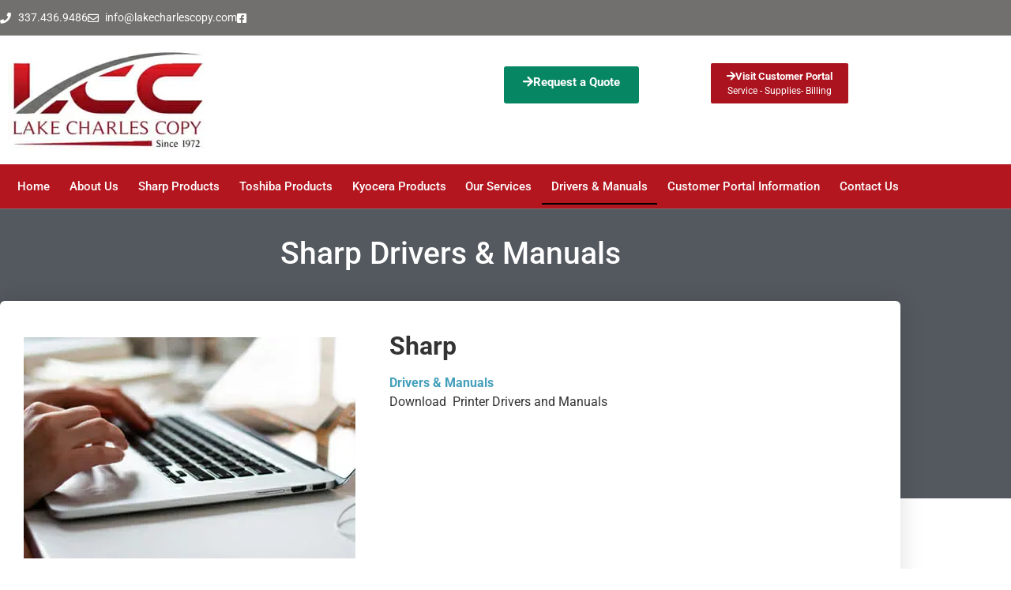

--- FILE ---
content_type: text/html; charset=UTF-8
request_url: https://www.lakecharlescopy.com/client-support/sharp-drivers-manuals/
body_size: 17952
content:
<!doctype html>
<html lang="en-US">
<head>
	<meta charset="UTF-8">
	<meta name="viewport" content="width=device-width, initial-scale=1">
	<link rel="profile" href="https://gmpg.org/xfn/11">
	<meta name='robots' content='index, follow, max-image-preview:large, max-snippet:-1, max-video-preview:-1' />

<!-- Google Tag Manager for WordPress by gtm4wp.com -->
<script data-cfasync="false" data-pagespeed-no-defer>
	var gtm4wp_datalayer_name = "dataLayer";
	var dataLayer = dataLayer || [];
</script>
<!-- End Google Tag Manager for WordPress by gtm4wp.com -->
	<!-- This site is optimized with the Yoast SEO plugin v26.8 - https://yoast.com/product/yoast-seo-wordpress/ -->
	<title>Sharp Drivers &amp; Manuals - Lake Charles Copy</title>
<link rel='preconnect' href='//www.googletagmanager.com' />
<link rel='preconnect' href='//dgi5.ecihosted.com' />
<link rel='dns-prefetch' href='//www.googletagmanager.com' />
<link rel='dns-prefetch' href='//dgi5.ecihosted.com' />

	<link rel="canonical" href="https://www.lakecharlescopy.com/client-support/sharp-drivers-manuals/" />
	<meta property="og:locale" content="en_US" />
	<meta property="og:type" content="article" />
	<meta property="og:title" content="Sharp Drivers &amp; Manuals - Lake Charles Copy" />
	<meta property="og:description" content="Sharp Drivers &amp; ManualsDownload&nbsp; Printer Drivers and Manuals" />
	<meta property="og:url" content="https://www.lakecharlescopy.com/client-support/sharp-drivers-manuals/" />
	<meta property="og:site_name" content="Lake Charles Copy" />
	<meta property="article:publisher" content="https://www.facebook.com/lakecharlescopy/" />
	<meta property="article:modified_time" content="2022-07-08T17:13:19+00:00" />
	<meta property="og:image" content="https://esekko62a8k.exactdn.com/wp-content/uploads/2022/01/DriversManuals.jpg" />
	<meta name="twitter:card" content="summary_large_image" />
	<meta name="twitter:label1" content="Est. reading time" />
	<meta name="twitter:data1" content="1 minute" />
	<script type="application/ld+json" class="yoast-schema-graph">{"@context":"https://schema.org","@graph":[{"@type":"WebPage","@id":"https://www.lakecharlescopy.com/client-support/sharp-drivers-manuals/","url":"https://www.lakecharlescopy.com/client-support/sharp-drivers-manuals/","name":"Sharp Drivers & Manuals - Lake Charles Copy","isPartOf":{"@id":"https://www.lakecharlescopy.com/#website"},"primaryImageOfPage":{"@id":"https://www.lakecharlescopy.com/client-support/sharp-drivers-manuals/#primaryimage"},"image":{"@id":"https://www.lakecharlescopy.com/client-support/sharp-drivers-manuals/#primaryimage"},"thumbnailUrl":"https://esekko62a8k.exactdn.com/wp-content/uploads/2022/01/DriversManuals.jpg","datePublished":"2022-07-08T17:11:04+00:00","dateModified":"2022-07-08T17:13:19+00:00","breadcrumb":{"@id":"https://www.lakecharlescopy.com/client-support/sharp-drivers-manuals/#breadcrumb"},"inLanguage":"en-US","potentialAction":[{"@type":"ReadAction","target":["https://www.lakecharlescopy.com/client-support/sharp-drivers-manuals/"]}]},{"@type":"ImageObject","inLanguage":"en-US","@id":"https://www.lakecharlescopy.com/client-support/sharp-drivers-manuals/#primaryimage","url":"https://esekko62a8k.exactdn.com/wp-content/uploads/2022/01/DriversManuals.jpg?strip=all","contentUrl":"https://esekko62a8k.exactdn.com/wp-content/uploads/2022/01/DriversManuals.jpg?strip=all","width":420,"height":280},{"@type":"BreadcrumbList","@id":"https://www.lakecharlescopy.com/client-support/sharp-drivers-manuals/#breadcrumb","itemListElement":[{"@type":"ListItem","position":1,"name":"Home","item":"https://www.lakecharlescopy.com/"},{"@type":"ListItem","position":2,"name":"Client Support","item":"https://www.lakecharlescopy.com/client-support/"},{"@type":"ListItem","position":3,"name":"Sharp Drivers &#038; Manuals"}]},{"@type":"WebSite","@id":"https://www.lakecharlescopy.com/#website","url":"https://www.lakecharlescopy.com/","name":"Lake Charles Copy","description":"Lake Charles Copy is a locally owned Sharp Copier Dealer in Lake Charles","publisher":{"@id":"https://www.lakecharlescopy.com/#organization"},"potentialAction":[{"@type":"SearchAction","target":{"@type":"EntryPoint","urlTemplate":"https://www.lakecharlescopy.com/?s={search_term_string}"},"query-input":{"@type":"PropertyValueSpecification","valueRequired":true,"valueName":"search_term_string"}}],"inLanguage":"en-US"},{"@type":"Organization","@id":"https://www.lakecharlescopy.com/#organization","name":"Lake Charles Copy","url":"https://www.lakecharlescopy.com/","logo":{"@type":"ImageObject","inLanguage":"en-US","@id":"https://www.lakecharlescopy.com/#/schema/logo/image/","url":"https://esekko62a8k.exactdn.com/wp-content/uploads/2021/02/LogoClean.jpg","contentUrl":"https://esekko62a8k.exactdn.com/wp-content/uploads/2021/02/LogoClean.jpg","width":252,"height":127,"caption":"Lake Charles Copy"},"image":{"@id":"https://www.lakecharlescopy.com/#/schema/logo/image/"},"sameAs":["https://www.facebook.com/lakecharlescopy/"]}]}</script>
	<!-- / Yoast SEO plugin. -->


<link rel='dns-prefetch' href='//esekko62a8k.exactdn.com' />
<link rel='preconnect' href='//esekko62a8k.exactdn.com' />
<link rel="alternate" type="application/rss+xml" title="Lake Charles Copy &raquo; Feed" href="https://www.lakecharlescopy.com/feed/" />
<link rel="alternate" type="application/rss+xml" title="Lake Charles Copy &raquo; Comments Feed" href="https://www.lakecharlescopy.com/comments/feed/" />
<style id='wp-img-auto-sizes-contain-inline-css'>
img:is([sizes=auto i],[sizes^="auto," i]){contain-intrinsic-size:3000px 1500px}
/*# sourceURL=wp-img-auto-sizes-contain-inline-css */
</style>
<style id='wp-emoji-styles-inline-css'>

	img.wp-smiley, img.emoji {
		display: inline !important;
		border: none !important;
		box-shadow: none !important;
		height: 1em !important;
		width: 1em !important;
		margin: 0 0.07em !important;
		vertical-align: -0.1em !important;
		background: none !important;
		padding: 0 !important;
	}
/*# sourceURL=wp-emoji-styles-inline-css */
</style>
<link rel='stylesheet' id='wp-block-library-css' href='https://esekko62a8k.exactdn.com/wp-includes/css/dist/block-library/style.min.css?ver=6.9' media='all' />
<style id='global-styles-inline-css'>
:root{--wp--preset--aspect-ratio--square: 1;--wp--preset--aspect-ratio--4-3: 4/3;--wp--preset--aspect-ratio--3-4: 3/4;--wp--preset--aspect-ratio--3-2: 3/2;--wp--preset--aspect-ratio--2-3: 2/3;--wp--preset--aspect-ratio--16-9: 16/9;--wp--preset--aspect-ratio--9-16: 9/16;--wp--preset--color--black: #000000;--wp--preset--color--cyan-bluish-gray: #abb8c3;--wp--preset--color--white: #ffffff;--wp--preset--color--pale-pink: #f78da7;--wp--preset--color--vivid-red: #cf2e2e;--wp--preset--color--luminous-vivid-orange: #ff6900;--wp--preset--color--luminous-vivid-amber: #fcb900;--wp--preset--color--light-green-cyan: #7bdcb5;--wp--preset--color--vivid-green-cyan: #00d084;--wp--preset--color--pale-cyan-blue: #8ed1fc;--wp--preset--color--vivid-cyan-blue: #0693e3;--wp--preset--color--vivid-purple: #9b51e0;--wp--preset--gradient--vivid-cyan-blue-to-vivid-purple: linear-gradient(135deg,rgb(6,147,227) 0%,rgb(155,81,224) 100%);--wp--preset--gradient--light-green-cyan-to-vivid-green-cyan: linear-gradient(135deg,rgb(122,220,180) 0%,rgb(0,208,130) 100%);--wp--preset--gradient--luminous-vivid-amber-to-luminous-vivid-orange: linear-gradient(135deg,rgb(252,185,0) 0%,rgb(255,105,0) 100%);--wp--preset--gradient--luminous-vivid-orange-to-vivid-red: linear-gradient(135deg,rgb(255,105,0) 0%,rgb(207,46,46) 100%);--wp--preset--gradient--very-light-gray-to-cyan-bluish-gray: linear-gradient(135deg,rgb(238,238,238) 0%,rgb(169,184,195) 100%);--wp--preset--gradient--cool-to-warm-spectrum: linear-gradient(135deg,rgb(74,234,220) 0%,rgb(151,120,209) 20%,rgb(207,42,186) 40%,rgb(238,44,130) 60%,rgb(251,105,98) 80%,rgb(254,248,76) 100%);--wp--preset--gradient--blush-light-purple: linear-gradient(135deg,rgb(255,206,236) 0%,rgb(152,150,240) 100%);--wp--preset--gradient--blush-bordeaux: linear-gradient(135deg,rgb(254,205,165) 0%,rgb(254,45,45) 50%,rgb(107,0,62) 100%);--wp--preset--gradient--luminous-dusk: linear-gradient(135deg,rgb(255,203,112) 0%,rgb(199,81,192) 50%,rgb(65,88,208) 100%);--wp--preset--gradient--pale-ocean: linear-gradient(135deg,rgb(255,245,203) 0%,rgb(182,227,212) 50%,rgb(51,167,181) 100%);--wp--preset--gradient--electric-grass: linear-gradient(135deg,rgb(202,248,128) 0%,rgb(113,206,126) 100%);--wp--preset--gradient--midnight: linear-gradient(135deg,rgb(2,3,129) 0%,rgb(40,116,252) 100%);--wp--preset--font-size--small: 13px;--wp--preset--font-size--medium: 20px;--wp--preset--font-size--large: 36px;--wp--preset--font-size--x-large: 42px;--wp--preset--spacing--20: 0.44rem;--wp--preset--spacing--30: 0.67rem;--wp--preset--spacing--40: 1rem;--wp--preset--spacing--50: 1.5rem;--wp--preset--spacing--60: 2.25rem;--wp--preset--spacing--70: 3.38rem;--wp--preset--spacing--80: 5.06rem;--wp--preset--shadow--natural: 6px 6px 9px rgba(0, 0, 0, 0.2);--wp--preset--shadow--deep: 12px 12px 50px rgba(0, 0, 0, 0.4);--wp--preset--shadow--sharp: 6px 6px 0px rgba(0, 0, 0, 0.2);--wp--preset--shadow--outlined: 6px 6px 0px -3px rgb(255, 255, 255), 6px 6px rgb(0, 0, 0);--wp--preset--shadow--crisp: 6px 6px 0px rgb(0, 0, 0);}:root { --wp--style--global--content-size: 800px;--wp--style--global--wide-size: 1200px; }:where(body) { margin: 0; }.wp-site-blocks > .alignleft { float: left; margin-right: 2em; }.wp-site-blocks > .alignright { float: right; margin-left: 2em; }.wp-site-blocks > .aligncenter { justify-content: center; margin-left: auto; margin-right: auto; }:where(.wp-site-blocks) > * { margin-block-start: 24px; margin-block-end: 0; }:where(.wp-site-blocks) > :first-child { margin-block-start: 0; }:where(.wp-site-blocks) > :last-child { margin-block-end: 0; }:root { --wp--style--block-gap: 24px; }:root :where(.is-layout-flow) > :first-child{margin-block-start: 0;}:root :where(.is-layout-flow) > :last-child{margin-block-end: 0;}:root :where(.is-layout-flow) > *{margin-block-start: 24px;margin-block-end: 0;}:root :where(.is-layout-constrained) > :first-child{margin-block-start: 0;}:root :where(.is-layout-constrained) > :last-child{margin-block-end: 0;}:root :where(.is-layout-constrained) > *{margin-block-start: 24px;margin-block-end: 0;}:root :where(.is-layout-flex){gap: 24px;}:root :where(.is-layout-grid){gap: 24px;}.is-layout-flow > .alignleft{float: left;margin-inline-start: 0;margin-inline-end: 2em;}.is-layout-flow > .alignright{float: right;margin-inline-start: 2em;margin-inline-end: 0;}.is-layout-flow > .aligncenter{margin-left: auto !important;margin-right: auto !important;}.is-layout-constrained > .alignleft{float: left;margin-inline-start: 0;margin-inline-end: 2em;}.is-layout-constrained > .alignright{float: right;margin-inline-start: 2em;margin-inline-end: 0;}.is-layout-constrained > .aligncenter{margin-left: auto !important;margin-right: auto !important;}.is-layout-constrained > :where(:not(.alignleft):not(.alignright):not(.alignfull)){max-width: var(--wp--style--global--content-size);margin-left: auto !important;margin-right: auto !important;}.is-layout-constrained > .alignwide{max-width: var(--wp--style--global--wide-size);}body .is-layout-flex{display: flex;}.is-layout-flex{flex-wrap: wrap;align-items: center;}.is-layout-flex > :is(*, div){margin: 0;}body .is-layout-grid{display: grid;}.is-layout-grid > :is(*, div){margin: 0;}body{padding-top: 0px;padding-right: 0px;padding-bottom: 0px;padding-left: 0px;}a:where(:not(.wp-element-button)){text-decoration: underline;}:root :where(.wp-element-button, .wp-block-button__link){background-color: #32373c;border-width: 0;color: #fff;font-family: inherit;font-size: inherit;font-style: inherit;font-weight: inherit;letter-spacing: inherit;line-height: inherit;padding-top: calc(0.667em + 2px);padding-right: calc(1.333em + 2px);padding-bottom: calc(0.667em + 2px);padding-left: calc(1.333em + 2px);text-decoration: none;text-transform: inherit;}.has-black-color{color: var(--wp--preset--color--black) !important;}.has-cyan-bluish-gray-color{color: var(--wp--preset--color--cyan-bluish-gray) !important;}.has-white-color{color: var(--wp--preset--color--white) !important;}.has-pale-pink-color{color: var(--wp--preset--color--pale-pink) !important;}.has-vivid-red-color{color: var(--wp--preset--color--vivid-red) !important;}.has-luminous-vivid-orange-color{color: var(--wp--preset--color--luminous-vivid-orange) !important;}.has-luminous-vivid-amber-color{color: var(--wp--preset--color--luminous-vivid-amber) !important;}.has-light-green-cyan-color{color: var(--wp--preset--color--light-green-cyan) !important;}.has-vivid-green-cyan-color{color: var(--wp--preset--color--vivid-green-cyan) !important;}.has-pale-cyan-blue-color{color: var(--wp--preset--color--pale-cyan-blue) !important;}.has-vivid-cyan-blue-color{color: var(--wp--preset--color--vivid-cyan-blue) !important;}.has-vivid-purple-color{color: var(--wp--preset--color--vivid-purple) !important;}.has-black-background-color{background-color: var(--wp--preset--color--black) !important;}.has-cyan-bluish-gray-background-color{background-color: var(--wp--preset--color--cyan-bluish-gray) !important;}.has-white-background-color{background-color: var(--wp--preset--color--white) !important;}.has-pale-pink-background-color{background-color: var(--wp--preset--color--pale-pink) !important;}.has-vivid-red-background-color{background-color: var(--wp--preset--color--vivid-red) !important;}.has-luminous-vivid-orange-background-color{background-color: var(--wp--preset--color--luminous-vivid-orange) !important;}.has-luminous-vivid-amber-background-color{background-color: var(--wp--preset--color--luminous-vivid-amber) !important;}.has-light-green-cyan-background-color{background-color: var(--wp--preset--color--light-green-cyan) !important;}.has-vivid-green-cyan-background-color{background-color: var(--wp--preset--color--vivid-green-cyan) !important;}.has-pale-cyan-blue-background-color{background-color: var(--wp--preset--color--pale-cyan-blue) !important;}.has-vivid-cyan-blue-background-color{background-color: var(--wp--preset--color--vivid-cyan-blue) !important;}.has-vivid-purple-background-color{background-color: var(--wp--preset--color--vivid-purple) !important;}.has-black-border-color{border-color: var(--wp--preset--color--black) !important;}.has-cyan-bluish-gray-border-color{border-color: var(--wp--preset--color--cyan-bluish-gray) !important;}.has-white-border-color{border-color: var(--wp--preset--color--white) !important;}.has-pale-pink-border-color{border-color: var(--wp--preset--color--pale-pink) !important;}.has-vivid-red-border-color{border-color: var(--wp--preset--color--vivid-red) !important;}.has-luminous-vivid-orange-border-color{border-color: var(--wp--preset--color--luminous-vivid-orange) !important;}.has-luminous-vivid-amber-border-color{border-color: var(--wp--preset--color--luminous-vivid-amber) !important;}.has-light-green-cyan-border-color{border-color: var(--wp--preset--color--light-green-cyan) !important;}.has-vivid-green-cyan-border-color{border-color: var(--wp--preset--color--vivid-green-cyan) !important;}.has-pale-cyan-blue-border-color{border-color: var(--wp--preset--color--pale-cyan-blue) !important;}.has-vivid-cyan-blue-border-color{border-color: var(--wp--preset--color--vivid-cyan-blue) !important;}.has-vivid-purple-border-color{border-color: var(--wp--preset--color--vivid-purple) !important;}.has-vivid-cyan-blue-to-vivid-purple-gradient-background{background: var(--wp--preset--gradient--vivid-cyan-blue-to-vivid-purple) !important;}.has-light-green-cyan-to-vivid-green-cyan-gradient-background{background: var(--wp--preset--gradient--light-green-cyan-to-vivid-green-cyan) !important;}.has-luminous-vivid-amber-to-luminous-vivid-orange-gradient-background{background: var(--wp--preset--gradient--luminous-vivid-amber-to-luminous-vivid-orange) !important;}.has-luminous-vivid-orange-to-vivid-red-gradient-background{background: var(--wp--preset--gradient--luminous-vivid-orange-to-vivid-red) !important;}.has-very-light-gray-to-cyan-bluish-gray-gradient-background{background: var(--wp--preset--gradient--very-light-gray-to-cyan-bluish-gray) !important;}.has-cool-to-warm-spectrum-gradient-background{background: var(--wp--preset--gradient--cool-to-warm-spectrum) !important;}.has-blush-light-purple-gradient-background{background: var(--wp--preset--gradient--blush-light-purple) !important;}.has-blush-bordeaux-gradient-background{background: var(--wp--preset--gradient--blush-bordeaux) !important;}.has-luminous-dusk-gradient-background{background: var(--wp--preset--gradient--luminous-dusk) !important;}.has-pale-ocean-gradient-background{background: var(--wp--preset--gradient--pale-ocean) !important;}.has-electric-grass-gradient-background{background: var(--wp--preset--gradient--electric-grass) !important;}.has-midnight-gradient-background{background: var(--wp--preset--gradient--midnight) !important;}.has-small-font-size{font-size: var(--wp--preset--font-size--small) !important;}.has-medium-font-size{font-size: var(--wp--preset--font-size--medium) !important;}.has-large-font-size{font-size: var(--wp--preset--font-size--large) !important;}.has-x-large-font-size{font-size: var(--wp--preset--font-size--x-large) !important;}
:root :where(.wp-block-pullquote){font-size: 1.5em;line-height: 1.6;}
/*# sourceURL=global-styles-inline-css */
</style>
<link rel='stylesheet' id='hello-elementor-css' href='https://esekko62a8k.exactdn.com/wp-content/themes/hello-elementor/assets/css/reset.css?ver=3.4.6' media='all' />
<link rel='stylesheet' id='hello-elementor-theme-style-css' href='https://esekko62a8k.exactdn.com/wp-content/themes/hello-elementor/assets/css/theme.css?ver=3.4.6' media='all' />
<link rel='stylesheet' id='hello-elementor-header-footer-css' href='https://esekko62a8k.exactdn.com/wp-content/themes/hello-elementor/assets/css/header-footer.css?ver=3.4.6' media='all' />
<link rel='stylesheet' id='elementor-frontend-css' href='https://esekko62a8k.exactdn.com/wp-content/plugins/elementor/assets/css/frontend.min.css?ver=3.34.2' media='all' />
<style id='elementor-frontend-inline-css'>
.elementor-kit-5{--e-global-color-primary:#6EC1E4;--e-global-color-secondary:#54595F;--e-global-color-text:#7A7A7A;--e-global-color-accent:#61CE70;--e-global-color-496ffa4:#EE1B24;--e-global-color-7375598:#C22027;--e-global-color-49f107e:#FFFFFF;--e-global-typography-primary-font-family:"Roboto";--e-global-typography-primary-font-weight:600;--e-global-typography-secondary-font-family:"Roboto Slab";--e-global-typography-secondary-font-weight:400;--e-global-typography-text-font-family:"Roboto";--e-global-typography-text-font-weight:400;--e-global-typography-accent-font-family:"Roboto";--e-global-typography-accent-font-weight:500;}.elementor-kit-5 e-page-transition{background-color:#FFBC7D;}.elementor-kit-5 a{color:#449FBB;}.elementor-kit-5 a:hover{color:#296071;}.elementor-section.elementor-section-boxed > .elementor-container{max-width:1140px;}.e-con{--container-max-width:1140px;}.elementor-widget:not(:last-child){margin-block-end:20px;}.elementor-element{--widgets-spacing:20px 20px;--widgets-spacing-row:20px;--widgets-spacing-column:20px;}{}h1.entry-title{display:var(--page-title-display);}@media(max-width:1024px){.elementor-section.elementor-section-boxed > .elementor-container{max-width:1024px;}.e-con{--container-max-width:1024px;}}@media(max-width:767px){.elementor-section.elementor-section-boxed > .elementor-container{max-width:767px;}.e-con{--container-max-width:767px;}}
.elementor-35 .elementor-element.elementor-element-8a91899 > .elementor-container > .elementor-column > .elementor-widget-wrap{align-content:center;align-items:center;}.elementor-35 .elementor-element.elementor-element-8a91899:not(.elementor-motion-effects-element-type-background), .elementor-35 .elementor-element.elementor-element-8a91899 > .elementor-motion-effects-container > .elementor-motion-effects-layer{background-color:#71706E;}.elementor-35 .elementor-element.elementor-element-8a91899 > .elementor-container{min-height:45px;}.elementor-35 .elementor-element.elementor-element-8a91899{transition:background 0.3s, border 0.3s, border-radius 0.3s, box-shadow 0.3s;}.elementor-35 .elementor-element.elementor-element-8a91899 > .elementor-background-overlay{transition:background 0.3s, border-radius 0.3s, opacity 0.3s;}.elementor-35 .elementor-element.elementor-element-ed8cf85 .elementor-icon-list-icon i{color:#FFFFFF;transition:color 0.3s;}.elementor-35 .elementor-element.elementor-element-ed8cf85 .elementor-icon-list-icon svg{fill:#FFFFFF;transition:fill 0.3s;}.elementor-35 .elementor-element.elementor-element-ed8cf85{--e-icon-list-icon-size:14px;--icon-vertical-offset:0px;}.elementor-35 .elementor-element.elementor-element-ed8cf85 .elementor-icon-list-item > .elementor-icon-list-text, .elementor-35 .elementor-element.elementor-element-ed8cf85 .elementor-icon-list-item > a{font-size:14px;}.elementor-35 .elementor-element.elementor-element-ed8cf85 .elementor-icon-list-text{color:#FFFFFF;transition:color 0.3s;}.elementor-35 .elementor-element.elementor-element-7be4e67 .elementor-icon-list-item:not(:last-child):after{content:"";border-color:#ddd;}.elementor-35 .elementor-element.elementor-element-7be4e67 .elementor-icon-list-items:not(.elementor-inline-items) .elementor-icon-list-item:not(:last-child):after{border-block-start-style:solid;border-block-start-width:1px;}.elementor-35 .elementor-element.elementor-element-7be4e67 .elementor-icon-list-items.elementor-inline-items .elementor-icon-list-item:not(:last-child):after{border-inline-start-style:solid;}.elementor-35 .elementor-element.elementor-element-7be4e67 .elementor-inline-items .elementor-icon-list-item:not(:last-child):after{border-inline-start-width:1px;}.elementor-35 .elementor-element.elementor-element-7be4e67 .elementor-icon-list-icon i{color:var( --e-global-color-49f107e );transition:color 0.3s;}.elementor-35 .elementor-element.elementor-element-7be4e67 .elementor-icon-list-icon svg{fill:var( --e-global-color-49f107e );transition:fill 0.3s;}.elementor-35 .elementor-element.elementor-element-7be4e67{--e-icon-list-icon-size:14px;--icon-vertical-offset:0px;}.elementor-35 .elementor-element.elementor-element-7be4e67 .elementor-icon-list-item > .elementor-icon-list-text, .elementor-35 .elementor-element.elementor-element-7be4e67 .elementor-icon-list-item > a{font-size:14px;font-weight:400;}.elementor-35 .elementor-element.elementor-element-7be4e67 .elementor-icon-list-text{color:var( --e-global-color-49f107e );transition:color 0.3s;}.elementor-35 .elementor-element.elementor-element-b4ea68e > .elementor-widget-container{margin:8px 0px 8px 0px;}.elementor-35 .elementor-element.elementor-element-b4ea68e{text-align:start;}.elementor-35 .elementor-element.elementor-element-b4ea68e img{width:252px;max-width:252px;height:127px;}.elementor-35 .elementor-element.elementor-element-44bce4b a.elementor-button{background-color:#068663;color:#FFFFFF;}.elementor-35 .elementor-element.elementor-element-44bce4b > .elementor-widget-container{margin:29px 00px 00px 00px;padding:0px 0px 0px 0px;}.elementor-35 .elementor-element.elementor-element-44bce4b a.elementor-button-icon svg, .elementor-35 .elementor-element.elementor-element-44bce4b .elementor-button-icon svg{fill:#FFFFFF;}.elementor-35 .elementor-element.elementor-element-44bce4b a.elementor-button:hover{color:#847F7F;}.elementor-35 .elementor-element.elementor-element-a68c6fc a.elementor-button{background-color:#AB131F;color:#FFFFFF;}.elementor-35 .elementor-element.elementor-element-a68c6fc > .elementor-widget-container{margin:25px 0px 0px 0px;}.elementor-35 .elementor-element.elementor-element-a68c6fc a.elementor-button-icon svg, .elementor-35 .elementor-element.elementor-element-a68c6fc .elementor-button-icon svg{fill:#FFFFFF;}.elementor-35 .elementor-element.elementor-element-a68c6fc .uael-marketing-button .uael-marketing-button-desc{color:#FFFFFF;}.elementor-35 .elementor-element.elementor-element-a68c6fc a.elementor-button:hover{color:#FFFFFF;}.elementor-35 .elementor-element.elementor-element-a68c6fc .uael-marketing-button a.elementor-button:hover .uael-marketing-button-desc{color:#FFFFFF;}.elementor-35 .elementor-element.elementor-element-1e0725eb > .elementor-container > .elementor-column > .elementor-widget-wrap{align-content:center;align-items:center;}.elementor-35 .elementor-element.elementor-element-1e0725eb:not(.elementor-motion-effects-element-type-background), .elementor-35 .elementor-element.elementor-element-1e0725eb > .elementor-motion-effects-container > .elementor-motion-effects-layer{background-color:#B3161F;}.elementor-35 .elementor-element.elementor-element-1e0725eb{border-style:solid;border-width:0px 0px 1px 0px;border-color:#757575;transition:background 0.3s, border 0.3s, border-radius 0.3s, box-shadow 0.3s;color:#9DBCC4;padding:10px 10px 10px 10px;}.elementor-35 .elementor-element.elementor-element-1e0725eb > .elementor-background-overlay{transition:background 0.3s, border-radius 0.3s, opacity 0.3s;}.elementor-35 .elementor-element.elementor-element-1e0725eb .elementor-heading-title{color:#9DBCC4;}.elementor-35 .elementor-element.elementor-element-1e0725eb a{color:#9DBCC4;}.elementor-35 .elementor-element.elementor-element-1e0725eb a:hover{color:#9DBCC4;}.elementor-35 .elementor-element.elementor-element-7c0db274 > .elementor-widget-container{margin:-5px 0px -5px 0px;}.elementor-35 .elementor-element.elementor-element-7c0db274 .elementor-menu-toggle{margin-left:auto;background-color:rgba(0,0,0,0);}.elementor-35 .elementor-element.elementor-element-7c0db274 .elementor-nav-menu .elementor-item{font-size:15px;font-weight:500;}.elementor-35 .elementor-element.elementor-element-7c0db274 .elementor-nav-menu--main .elementor-item{color:#FFFFFF;fill:#FFFFFF;padding-left:0px;padding-right:0px;}.elementor-35 .elementor-element.elementor-element-7c0db274 .elementor-nav-menu--main .elementor-item:hover,
					.elementor-35 .elementor-element.elementor-element-7c0db274 .elementor-nav-menu--main .elementor-item.elementor-item-active,
					.elementor-35 .elementor-element.elementor-element-7c0db274 .elementor-nav-menu--main .elementor-item.highlighted,
					.elementor-35 .elementor-element.elementor-element-7c0db274 .elementor-nav-menu--main .elementor-item:focus{color:#000000;fill:#000000;}.elementor-35 .elementor-element.elementor-element-7c0db274 .elementor-nav-menu--main:not(.e--pointer-framed) .elementor-item:before,
					.elementor-35 .elementor-element.elementor-element-7c0db274 .elementor-nav-menu--main:not(.e--pointer-framed) .elementor-item:after{background-color:#000000;}.elementor-35 .elementor-element.elementor-element-7c0db274 .e--pointer-framed .elementor-item:before,
					.elementor-35 .elementor-element.elementor-element-7c0db274 .e--pointer-framed .elementor-item:after{border-color:#000000;}.elementor-35 .elementor-element.elementor-element-7c0db274 .elementor-nav-menu--main .elementor-item.elementor-item-active{color:#FFFFFF;}.elementor-35 .elementor-element.elementor-element-7c0db274 .e--pointer-framed .elementor-item:before{border-width:2px;}.elementor-35 .elementor-element.elementor-element-7c0db274 .e--pointer-framed.e--animation-draw .elementor-item:before{border-width:0 0 2px 2px;}.elementor-35 .elementor-element.elementor-element-7c0db274 .e--pointer-framed.e--animation-draw .elementor-item:after{border-width:2px 2px 0 0;}.elementor-35 .elementor-element.elementor-element-7c0db274 .e--pointer-framed.e--animation-corners .elementor-item:before{border-width:2px 0 0 2px;}.elementor-35 .elementor-element.elementor-element-7c0db274 .e--pointer-framed.e--animation-corners .elementor-item:after{border-width:0 2px 2px 0;}.elementor-35 .elementor-element.elementor-element-7c0db274 .e--pointer-underline .elementor-item:after,
					 .elementor-35 .elementor-element.elementor-element-7c0db274 .e--pointer-overline .elementor-item:before,
					 .elementor-35 .elementor-element.elementor-element-7c0db274 .e--pointer-double-line .elementor-item:before,
					 .elementor-35 .elementor-element.elementor-element-7c0db274 .e--pointer-double-line .elementor-item:after{height:2px;}.elementor-35 .elementor-element.elementor-element-7c0db274{--e-nav-menu-horizontal-menu-item-margin:calc( 0px / 2 );}.elementor-35 .elementor-element.elementor-element-7c0db274 .elementor-nav-menu--main:not(.elementor-nav-menu--layout-horizontal) .elementor-nav-menu > li:not(:last-child){margin-bottom:0px;}.elementor-35 .elementor-element.elementor-element-7c0db274 .elementor-nav-menu--dropdown a, .elementor-35 .elementor-element.elementor-element-7c0db274 .elementor-menu-toggle{color:var( --e-global-color-49f107e );fill:var( --e-global-color-49f107e );}.elementor-35 .elementor-element.elementor-element-7c0db274 .elementor-nav-menu--dropdown{background-color:#71706E;}.elementor-35 .elementor-element.elementor-element-7c0db274 .elementor-nav-menu--dropdown a:hover,
					.elementor-35 .elementor-element.elementor-element-7c0db274 .elementor-nav-menu--dropdown a:focus,
					.elementor-35 .elementor-element.elementor-element-7c0db274 .elementor-nav-menu--dropdown a.elementor-item-active,
					.elementor-35 .elementor-element.elementor-element-7c0db274 .elementor-nav-menu--dropdown a.highlighted,
					.elementor-35 .elementor-element.elementor-element-7c0db274 .elementor-menu-toggle:hover,
					.elementor-35 .elementor-element.elementor-element-7c0db274 .elementor-menu-toggle:focus{color:var( --e-global-color-49f107e );}.elementor-35 .elementor-element.elementor-element-7c0db274 .elementor-nav-menu--dropdown a:hover,
					.elementor-35 .elementor-element.elementor-element-7c0db274 .elementor-nav-menu--dropdown a:focus,
					.elementor-35 .elementor-element.elementor-element-7c0db274 .elementor-nav-menu--dropdown a.elementor-item-active,
					.elementor-35 .elementor-element.elementor-element-7c0db274 .elementor-nav-menu--dropdown a.highlighted{background-color:#2D2D2D;}.elementor-35 .elementor-element.elementor-element-7c0db274 .elementor-nav-menu--main .elementor-nav-menu--dropdown, .elementor-35 .elementor-element.elementor-element-7c0db274 .elementor-nav-menu__container.elementor-nav-menu--dropdown{box-shadow:0px 0px 10px 0px rgba(0,0,0,0.5);}.elementor-35 .elementor-element.elementor-element-7c0db274 .elementor-nav-menu--dropdown a{padding-top:5px;padding-bottom:5px;}.elementor-35 .elementor-element.elementor-element-7c0db274 .elementor-nav-menu--main > .elementor-nav-menu > li > .elementor-nav-menu--dropdown, .elementor-35 .elementor-element.elementor-element-7c0db274 .elementor-nav-menu__container.elementor-nav-menu--dropdown{margin-top:2px !important;}.elementor-35 .elementor-element.elementor-element-7c0db274 div.elementor-menu-toggle{color:#FFFFFF;}.elementor-35 .elementor-element.elementor-element-7c0db274 div.elementor-menu-toggle svg{fill:#FFFFFF;}.elementor-35 .elementor-element.elementor-element-7c0db274 div.elementor-menu-toggle:hover, .elementor-35 .elementor-element.elementor-element-7c0db274 div.elementor-menu-toggle:focus{color:#0C0606;}.elementor-35 .elementor-element.elementor-element-7c0db274 div.elementor-menu-toggle:hover svg, .elementor-35 .elementor-element.elementor-element-7c0db274 div.elementor-menu-toggle:focus svg{fill:#0C0606;}.elementor-theme-builder-content-area{height:400px;}.elementor-location-header:before, .elementor-location-footer:before{content:"";display:table;clear:both;}@media(min-width:768px){.elementor-35 .elementor-element.elementor-element-c07bf00{width:55.085%;}.elementor-35 .elementor-element.elementor-element-8b15fd9{width:18.79%;}.elementor-35 .elementor-element.elementor-element-68a3014{width:25.429%;}}@media(max-width:1024px){.elementor-35 .elementor-element.elementor-element-8a91899{padding:10px 20px 10px 20px;}.elementor-35 .elementor-element.elementor-element-1e0725eb{padding:10px 10px 10px 10px;}.elementor-35 .elementor-element.elementor-element-7c0db274 .elementor-nav-menu--main > .elementor-nav-menu > li > .elementor-nav-menu--dropdown, .elementor-35 .elementor-element.elementor-element-7c0db274 .elementor-nav-menu__container.elementor-nav-menu--dropdown{margin-top:26px !important;}}@media(max-width:767px){.elementor-35 .elementor-element.elementor-element-8a91899{padding:10px 20px 10px 20px;}.elementor-35 .elementor-element.elementor-element-4a7f30dc > .elementor-element-populated{margin:0px 0px 0px 0px;--e-column-margin-right:0px;--e-column-margin-left:0px;}.elementor-35 .elementor-element.elementor-element-b4ea68e{text-align:center;}.elementor-35 .elementor-element.elementor-element-44bce4b > .elementor-widget-container{margin:0px 0px 0px 0px;}.elementor-35 .elementor-element.elementor-element-a68c6fc > .elementor-widget-container{margin:0px 0px 0px 0px;}.elementor-35 .elementor-element.elementor-element-1e0725eb{padding:10px 10px 10px 10px;}.elementor-35 .elementor-element.elementor-element-636fcdce{width:30%;}.elementor-35 .elementor-element.elementor-element-7c0db274 .elementor-nav-menu--main > .elementor-nav-menu > li > .elementor-nav-menu--dropdown, .elementor-35 .elementor-element.elementor-element-7c0db274 .elementor-nav-menu__container.elementor-nav-menu--dropdown{margin-top:26px !important;}}@media(max-width:1024px) and (min-width:768px){.elementor-35 .elementor-element.elementor-element-737d22da{width:70%;}.elementor-35 .elementor-element.elementor-element-4a7f30dc{width:30%;}}
.elementor-1327 .elementor-element.elementor-element-d90ffac:not(.elementor-motion-effects-element-type-background), .elementor-1327 .elementor-element.elementor-element-d90ffac > .elementor-motion-effects-container > .elementor-motion-effects-layer{background-color:#B3161F;}.elementor-1327 .elementor-element.elementor-element-d90ffac{border-style:solid;border-width:2px 0px 0px 0px;border-color:#3C3C3C;transition:background 0.3s, border 0.3s, border-radius 0.3s, box-shadow 0.3s;padding:25px 0px 10px 0px;}.elementor-1327 .elementor-element.elementor-element-d90ffac > .elementor-background-overlay{transition:background 0.3s, border-radius 0.3s, opacity 0.3s;}.elementor-1327 .elementor-element.elementor-element-73d2095 .elementor-button .elementor-button-icon{font-size:30px;}.elementor-1327 .elementor-element.elementor-element-73d2095 .elementor-button .elementor-button-icon svg{height:30px;width:30px;}.elementor-1327 .elementor-element.elementor-element-73d2095 .elementor-button{padding:15px 30px 15px 30px;border-style:solid;border-width:2px 2px 2px 2px;border-color:#292929;border-radius:30px 30px 30px 30px;}.elementor-1327 .elementor-element.elementor-element-73d2095 a.elementor-button{background-color:#131313;color:var( --e-global-color-49f107e );}.elementor-1327 .elementor-element.elementor-element-73d2095 a.elementor-button:hover{background-color:#818181;border-color:#E3E3E3;}.elementor-1327 .elementor-element.elementor-element-73d2095 .uael-marketing-button .elementor-button-content-wrapper{margin-bottom:0px;}.elementor-1327 .elementor-element.elementor-element-73d2095 a.elementor-button-icon svg, .elementor-1327 .elementor-element.elementor-element-73d2095 .elementor-button-icon svg{fill:var( --e-global-color-49f107e );}.elementor-1327 .elementor-element.elementor-element-29677748:not(.elementor-motion-effects-element-type-background), .elementor-1327 .elementor-element.elementor-element-29677748 > .elementor-motion-effects-container > .elementor-motion-effects-layer{background-color:#2A2A2A;}.elementor-1327 .elementor-element.elementor-element-29677748{transition:background 0.3s, border 0.3s, border-radius 0.3s, box-shadow 0.3s;margin-top:0px;margin-bottom:0px;padding:50px 0px 0px 0px;}.elementor-1327 .elementor-element.elementor-element-29677748 > .elementor-background-overlay{transition:background 0.3s, border-radius 0.3s, opacity 0.3s;}.elementor-1327 .elementor-element.elementor-element-29677748 > .elementor-shape-top .elementor-shape-fill{fill:#B3161F;}.elementor-1327 .elementor-element.elementor-element-29677748 > .elementor-shape-top svg{width:calc(253% + 1.3px);height:46px;}.elementor-1327 .elementor-element.elementor-element-3fab0cd2 > .elementor-container > .elementor-column > .elementor-widget-wrap{align-content:flex-start;align-items:flex-start;}.elementor-1327 .elementor-element.elementor-element-3fab0cd2:not(.elementor-motion-effects-element-type-background), .elementor-1327 .elementor-element.elementor-element-3fab0cd2 > .elementor-motion-effects-container > .elementor-motion-effects-layer{background-color:#2A2A2A;}.elementor-1327 .elementor-element.elementor-element-3fab0cd2 > .elementor-background-overlay{background-color:#2A2A2A;opacity:0.5;transition:background 0.3s, border-radius 0.3s, opacity 0.3s;}.elementor-1327 .elementor-element.elementor-element-3fab0cd2 .elementor-background-overlay{filter:brightness( 100% ) contrast( 100% ) saturate( 100% ) blur( 0px ) hue-rotate( 0deg );}.elementor-1327 .elementor-element.elementor-element-3fab0cd2{transition:background 0.3s, border 0.3s, border-radius 0.3s, box-shadow 0.3s;margin-top:0px;margin-bottom:0px;padding:50px 0px 30px 0px;}.elementor-1327 .elementor-element.elementor-element-1a6bc22b > .elementor-element-populated{margin:0px 0px 0px 0px;--e-column-margin-right:0px;--e-column-margin-left:0px;}.elementor-1327 .elementor-element.elementor-element-0c5af1a > .elementor-widget-container{margin:0px 0px -6px 0px;}.elementor-1327 .elementor-element.elementor-element-0c5af1a{text-align:start;}.elementor-1327 .elementor-element.elementor-element-0c5af1a .elementor-heading-title{color:var( --e-global-color-49f107e );}.elementor-1327 .elementor-element.elementor-element-14fb206 .elementor-icon-list-icon i{color:#FFFFFF;transition:color 0.3s;}.elementor-1327 .elementor-element.elementor-element-14fb206 .elementor-icon-list-icon svg{fill:#FFFFFF;transition:fill 0.3s;}.elementor-1327 .elementor-element.elementor-element-14fb206{--e-icon-list-icon-size:14px;--icon-vertical-offset:0px;}.elementor-1327 .elementor-element.elementor-element-14fb206 .elementor-icon-list-text{color:#FFFFFF;transition:color 0.3s;}.elementor-1327 .elementor-element.elementor-element-9147e19 > .elementor-widget-container{margin:0px 0px -6px 0px;}.elementor-1327 .elementor-element.elementor-element-9147e19{text-align:start;}.elementor-1327 .elementor-element.elementor-element-9147e19 .elementor-heading-title{color:var( --e-global-color-49f107e );}.elementor-1327 .elementor-element.elementor-element-ff5ceef .elementor-icon-list-icon i{color:#FFFFFF;transition:color 0.3s;}.elementor-1327 .elementor-element.elementor-element-ff5ceef .elementor-icon-list-icon svg{fill:#FFFFFF;transition:fill 0.3s;}.elementor-1327 .elementor-element.elementor-element-ff5ceef{--e-icon-list-icon-size:14px;--icon-vertical-offset:0px;}.elementor-1327 .elementor-element.elementor-element-ff5ceef .elementor-icon-list-text{color:#FFFFFF;transition:color 0.3s;}.elementor-1327 .elementor-element.elementor-element-e8955dc > .elementor-widget-container{margin:0px 0px -6px 0px;}.elementor-1327 .elementor-element.elementor-element-e8955dc{text-align:start;}.elementor-1327 .elementor-element.elementor-element-e8955dc .elementor-heading-title{color:var( --e-global-color-49f107e );}.elementor-1327 .elementor-element.elementor-element-99d0ee1 .elementor-icon-list-icon i{color:#FFFFFF;transition:color 0.3s;}.elementor-1327 .elementor-element.elementor-element-99d0ee1 .elementor-icon-list-icon svg{fill:#FFFFFF;transition:fill 0.3s;}.elementor-1327 .elementor-element.elementor-element-99d0ee1{--e-icon-list-icon-size:14px;--icon-vertical-offset:0px;}.elementor-1327 .elementor-element.elementor-element-99d0ee1 .elementor-icon-list-text{color:#FFFFFF;transition:color 0.3s;}.elementor-1327 .elementor-element.elementor-element-6e570615 > .elementor-element-populated{padding:10px 20px 0px 0px;}.elementor-1327 .elementor-element.elementor-element-23b3ce3b .elementor-heading-title{font-size:18px;font-weight:500;color:#ffffff;}.elementor-1327 .elementor-element.elementor-element-234a499{text-align:justify;font-size:14px;color:#FFFFFF;}.elementor-1327 .elementor-element.elementor-element-282f694 > .elementor-widget-container{margin:-15px 0px 0px 0px;}.elementor-1327 .elementor-element.elementor-element-282f694{text-align:start;}.elementor-1327 .elementor-element.elementor-element-282f694 img{width:65%;}.elementor-1327 .elementor-element.elementor-element-31c9ef3b > .elementor-element-populated{padding:10px 0px 0px 10px;}.elementor-1327 .elementor-element.elementor-element-1153cf9e .elementor-heading-title{font-size:18px;font-weight:500;color:#ffffff;}.elementor-1327 .elementor-element.elementor-element-32727856 .elementor-icon-list-items:not(.elementor-inline-items) .elementor-icon-list-item:not(:last-child){padding-block-end:calc(5px/2);}.elementor-1327 .elementor-element.elementor-element-32727856 .elementor-icon-list-items:not(.elementor-inline-items) .elementor-icon-list-item:not(:first-child){margin-block-start:calc(5px/2);}.elementor-1327 .elementor-element.elementor-element-32727856 .elementor-icon-list-items.elementor-inline-items .elementor-icon-list-item{margin-inline:calc(5px/2);}.elementor-1327 .elementor-element.elementor-element-32727856 .elementor-icon-list-items.elementor-inline-items{margin-inline:calc(-5px/2);}.elementor-1327 .elementor-element.elementor-element-32727856 .elementor-icon-list-items.elementor-inline-items .elementor-icon-list-item:after{inset-inline-end:calc(-5px/2);}.elementor-1327 .elementor-element.elementor-element-32727856 .elementor-icon-list-item:not(:last-child):after{content:"";border-color:#ddd;}.elementor-1327 .elementor-element.elementor-element-32727856 .elementor-icon-list-items:not(.elementor-inline-items) .elementor-icon-list-item:not(:last-child):after{border-block-start-style:solid;border-block-start-width:1px;}.elementor-1327 .elementor-element.elementor-element-32727856 .elementor-icon-list-items.elementor-inline-items .elementor-icon-list-item:not(:last-child):after{border-inline-start-style:solid;}.elementor-1327 .elementor-element.elementor-element-32727856 .elementor-inline-items .elementor-icon-list-item:not(:last-child):after{border-inline-start-width:1px;}.elementor-1327 .elementor-element.elementor-element-32727856 .elementor-icon-list-icon i{transition:color 0.3s;}.elementor-1327 .elementor-element.elementor-element-32727856 .elementor-icon-list-icon svg{transition:fill 0.3s;}.elementor-1327 .elementor-element.elementor-element-32727856{--e-icon-list-icon-size:0px;--icon-vertical-offset:0px;}.elementor-1327 .elementor-element.elementor-element-32727856 .elementor-icon-list-icon{padding-inline-end:0px;}.elementor-1327 .elementor-element.elementor-element-32727856 .elementor-icon-list-item > .elementor-icon-list-text, .elementor-1327 .elementor-element.elementor-element-32727856 .elementor-icon-list-item > a{font-size:14px;font-weight:300;}.elementor-1327 .elementor-element.elementor-element-32727856 .elementor-icon-list-text{color:rgba(255,255,255,0.79);transition:color 0.3s;}.elementor-1327 .elementor-element.elementor-element-1723f927:not(.elementor-motion-effects-element-type-background), .elementor-1327 .elementor-element.elementor-element-1723f927 > .elementor-motion-effects-container > .elementor-motion-effects-layer{background-color:#000000;}.elementor-1327 .elementor-element.elementor-element-1723f927{transition:background 0.3s, border 0.3s, border-radius 0.3s, box-shadow 0.3s;padding:20px 0px 20px 0px;}.elementor-1327 .elementor-element.elementor-element-1723f927 > .elementor-background-overlay{transition:background 0.3s, border-radius 0.3s, opacity 0.3s;}.elementor-1327 .elementor-element.elementor-element-70e7844a{text-align:center;}.elementor-1327 .elementor-element.elementor-element-70e7844a .elementor-heading-title{font-size:14px;font-weight:300;color:rgba(255,255,255,0.39);}.elementor-theme-builder-content-area{height:400px;}.elementor-location-header:before, .elementor-location-footer:before{content:"";display:table;clear:both;}@media(max-width:1024px) and (min-width:768px){.elementor-1327 .elementor-element.elementor-element-1a6bc22b{width:100%;}.elementor-1327 .elementor-element.elementor-element-6e570615{width:100%;}.elementor-1327 .elementor-element.elementor-element-31c9ef3b{width:50%;}}@media(max-width:1024px){.elementor-1327 .elementor-element.elementor-element-d90ffac{padding:25px 20px 25px 20px;}.elementor-1327 .elementor-element.elementor-element-3fab0cd2{padding:50px 20px 0px 20px;}.elementor-1327 .elementor-element.elementor-element-1a6bc22b > .elementor-element-populated{margin:0px 0px 0px 0px;--e-column-margin-right:0px;--e-column-margin-left:0px;}.elementor-1327 .elementor-element.elementor-element-32727856 .elementor-icon-list-item > .elementor-icon-list-text, .elementor-1327 .elementor-element.elementor-element-32727856 .elementor-icon-list-item > a{font-size:13px;}.elementor-1327 .elementor-element.elementor-element-1723f927{padding:30px 20px 0px 20px;}.elementor-1327 .elementor-element.elementor-element-31705c12{padding:0px 0px 020px 0px;}.elementor-1327 .elementor-element.elementor-element-70e7844a .elementor-heading-title{font-size:12px;}}@media(max-width:767px){.elementor-1327 .elementor-element.elementor-element-d90ffac{padding:20px 20px 20px 20px;}.elementor-1327 .elementor-element.elementor-element-3fab0cd2{padding:50px 25px 0px 25px;}.elementor-1327 .elementor-element.elementor-element-1a6bc22b > .elementor-element-populated{margin:0px 0px 30px 0px;--e-column-margin-right:0px;--e-column-margin-left:0px;padding:0px 0px 0px 0px;}.elementor-1327 .elementor-element.elementor-element-6e570615{width:100%;}.elementor-1327 .elementor-element.elementor-element-6e570615 > .elementor-element-populated{margin:30px 0px 0px 0px;--e-column-margin-right:0px;--e-column-margin-left:0px;}.elementor-1327 .elementor-element.elementor-element-31c9ef3b{width:100%;}.elementor-1327 .elementor-element.elementor-element-31c9ef3b > .elementor-element-populated{margin:30px 0px 0px 0px;--e-column-margin-right:0px;--e-column-margin-left:0px;}.elementor-1327 .elementor-element.elementor-element-1723f927{padding:0px 20px 0px 20px;}.elementor-1327 .elementor-element.elementor-element-3018f414 > .elementor-element-populated{padding:25px 0px 0px 0px;}.elementor-1327 .elementor-element.elementor-element-31705c12{margin-top:0px;margin-bottom:20px;}.elementor-1327 .elementor-element.elementor-element-70e7844a{text-align:center;}}
.elementor-1521 .elementor-element.elementor-element-33e7efd5:not(.elementor-motion-effects-element-type-background), .elementor-1521 .elementor-element.elementor-element-33e7efd5 > .elementor-motion-effects-container > .elementor-motion-effects-layer{background-color:#54595f;}.elementor-1521 .elementor-element.elementor-element-33e7efd5{transition:background 0.3s, border 0.3s, border-radius 0.3s, box-shadow 0.3s;padding:027px 0px 280px 0px;}.elementor-1521 .elementor-element.elementor-element-33e7efd5 > .elementor-background-overlay{transition:background 0.3s, border-radius 0.3s, opacity 0.3s;}.elementor-1521 .elementor-element.elementor-element-65e19f71{text-align:center;}.elementor-1521 .elementor-element.elementor-element-65e19f71 .elementor-heading-title{font-size:39px;color:#ffffff;}.elementor-1521 .elementor-element.elementor-element-2159a6df{margin-top:-250px;margin-bottom:0px;}.elementor-1521 .elementor-element.elementor-element-6e51e5d3:not(.elementor-motion-effects-element-type-background) > .elementor-widget-wrap, .elementor-1521 .elementor-element.elementor-element-6e51e5d3 > .elementor-widget-wrap > .elementor-motion-effects-container > .elementor-motion-effects-layer{background-color:#ffffff;}.elementor-1521 .elementor-element.elementor-element-6e51e5d3 > .elementor-element-populated, .elementor-1521 .elementor-element.elementor-element-6e51e5d3 > .elementor-element-populated > .elementor-background-overlay, .elementor-1521 .elementor-element.elementor-element-6e51e5d3 > .elementor-background-slideshow{border-radius:6px 6px 6px 6px;}.elementor-1521 .elementor-element.elementor-element-6e51e5d3 > .elementor-element-populated{box-shadow:0px 0px 30px 0px rgba(0,0,0,0.13);transition:background 0.3s, border 0.3s, border-radius 0.3s, box-shadow 0.3s;padding:30px 30px 30px 30px;}.elementor-1521 .elementor-element.elementor-element-6e51e5d3 > .elementor-element-populated > .elementor-background-overlay{transition:background 0.3s, border-radius 0.3s, opacity 0.3s;}
/*# sourceURL=elementor-frontend-inline-css */
</style>
<link rel='stylesheet' id='widget-icon-list-css' href='https://esekko62a8k.exactdn.com/wp-content/plugins/elementor/assets/css/widget-icon-list.min.css?ver=3.34.2' media='all' />
<link rel='stylesheet' id='widget-image-css' href='https://esekko62a8k.exactdn.com/wp-content/plugins/elementor/assets/css/widget-image.min.css?ver=3.34.2' media='all' />
<link rel='stylesheet' id='widget-nav-menu-css' href='https://esekko62a8k.exactdn.com/wp-content/plugins/elementor-pro/assets/css/widget-nav-menu.min.css?ver=3.34.1' media='all' />
<link rel='stylesheet' id='e-sticky-css' href='https://esekko62a8k.exactdn.com/wp-content/plugins/elementor-pro/assets/css/modules/sticky.min.css?ver=3.34.1' media='all' />
<link rel='stylesheet' id='e-animation-fadeInLeft-css' href='https://esekko62a8k.exactdn.com/wp-content/plugins/elementor/assets/lib/animations/styles/fadeInLeft.min.css?ver=3.34.2' media='all' />
<link rel='stylesheet' id='widget-heading-css' href='https://esekko62a8k.exactdn.com/wp-content/plugins/elementor/assets/css/widget-heading.min.css?ver=3.34.2' media='all' />
<link rel='stylesheet' id='e-shapes-css' href='https://esekko62a8k.exactdn.com/wp-content/plugins/elementor/assets/css/conditionals/shapes.min.css?ver=3.34.2' media='all' />
<link rel='stylesheet' id='elementor-icons-css' href='https://esekko62a8k.exactdn.com/wp-content/plugins/elementor/assets/lib/eicons/css/elementor-icons.min.css?ver=5.46.0' media='all' />
<link rel='stylesheet' id='uael-frontend-css' href='https://esekko62a8k.exactdn.com/wp-content/plugins/ultimate-elementor/assets/min-css/uael-frontend.min.css?ver=1.42.3' media='all' />
<link rel='stylesheet' id='uael-teammember-social-icons-css' href='https://esekko62a8k.exactdn.com/wp-content/plugins/elementor/assets/css/widget-social-icons.min.css?ver=3.24.0' media='all' />
<link rel='stylesheet' id='uael-social-share-icons-brands-css' href='https://esekko62a8k.exactdn.com/wp-content/plugins/elementor/assets/lib/font-awesome/css/brands.css?ver=5.15.3' media='all' />
<link rel='stylesheet' id='uael-social-share-icons-fontawesome-css' href='https://esekko62a8k.exactdn.com/wp-content/plugins/elementor/assets/lib/font-awesome/css/fontawesome.css?ver=5.15.3' media='all' />
<link rel='stylesheet' id='uael-nav-menu-icons-css' href='https://esekko62a8k.exactdn.com/wp-content/plugins/elementor/assets/lib/font-awesome/css/solid.css?ver=5.15.3' media='all' />
<link rel='stylesheet' id='hello-elementor-child-style-css' href='https://esekko62a8k.exactdn.com/wp-content/themes/hello-theme-child-master/style.css?ver=1.0.0' media='all' />
<link rel='stylesheet' id='elementor-gf-local-roboto-css' href='https://esekko62a8k.exactdn.com/wp-content/uploads/elementor/google-fonts/css/roboto.css?ver=1745957463' media='all' />
<link rel='stylesheet' id='elementor-gf-local-robotoslab-css' href='https://esekko62a8k.exactdn.com/wp-content/uploads/elementor/google-fonts/css/robotoslab.css?ver=1745957513' media='all' />
<link rel='stylesheet' id='elementor-icons-shared-0-css' href='https://esekko62a8k.exactdn.com/wp-content/plugins/elementor/assets/lib/font-awesome/css/fontawesome.min.css?ver=5.15.3' media='all' />
<link rel='stylesheet' id='elementor-icons-fa-solid-css' href='https://esekko62a8k.exactdn.com/wp-content/plugins/elementor/assets/lib/font-awesome/css/solid.min.css?ver=5.15.3' media='all' />
<link rel='stylesheet' id='elementor-icons-fa-regular-css' href='https://esekko62a8k.exactdn.com/wp-content/plugins/elementor/assets/lib/font-awesome/css/regular.min.css?ver=5.15.3' media='all' />
<link rel='stylesheet' id='elementor-icons-fa-brands-css' href='https://esekko62a8k.exactdn.com/wp-content/plugins/elementor/assets/lib/font-awesome/css/brands.min.css?ver=5.15.3' media='all' />
<script src="https://esekko62a8k.exactdn.com/wp-includes/js/jquery/jquery.min.js?ver=3.7.1" id="jquery-core-js" defer></script>
<script src="https://esekko62a8k.exactdn.com/wp-includes/js/jquery/jquery-migrate.min.js?ver=3.4.1" id="jquery-migrate-js" defer></script>
<link rel="https://api.w.org/" href="https://www.lakecharlescopy.com/wp-json/" /><link rel="alternate" title="JSON" type="application/json" href="https://www.lakecharlescopy.com/wp-json/wp/v2/pages/3613" /><link rel='shortlink' href='https://www.lakecharlescopy.com/?p=3613' />
<meta name="publisher" content="PomfretWeb.com" />

<!-- Google Tag Manager for WordPress by gtm4wp.com -->
<!-- GTM Container placement set to automatic -->
<script data-cfasync="false" data-pagespeed-no-defer>
	var dataLayer_content = {"pageTitle":"Sharp Drivers &amp; Manuals - Lake Charles Copy","pagePostType":"page","pagePostType2":"single-page"};
	dataLayer.push( dataLayer_content );
</script>
<script data-cfasync="false" data-pagespeed-no-defer>
(function(w,d,s,l,i){w[l]=w[l]||[];w[l].push({'gtm.start':
new Date().getTime(),event:'gtm.js'});var f=d.getElementsByTagName(s)[0],
j=d.createElement(s),dl=l!='dataLayer'?'&l='+l:'';j.async=true;j.src=
'//www.googletagmanager.com/gtm.js?id='+i+dl;f.parentNode.insertBefore(j,f);
})(window,document,'script','dataLayer','GTM-5HD294W');
</script>
<!-- End Google Tag Manager for WordPress by gtm4wp.com --><meta name="generator" content="Elementor 3.34.2; features: additional_custom_breakpoints; settings: css_print_method-internal, google_font-enabled, font_display-auto">
			<style>
				.e-con.e-parent:nth-of-type(n+4):not(.e-lazyloaded):not(.e-no-lazyload),
				.e-con.e-parent:nth-of-type(n+4):not(.e-lazyloaded):not(.e-no-lazyload) * {
					background-image: none !important;
				}
				@media screen and (max-height: 1024px) {
					.e-con.e-parent:nth-of-type(n+3):not(.e-lazyloaded):not(.e-no-lazyload),
					.e-con.e-parent:nth-of-type(n+3):not(.e-lazyloaded):not(.e-no-lazyload) * {
						background-image: none !important;
					}
				}
				@media screen and (max-height: 640px) {
					.e-con.e-parent:nth-of-type(n+2):not(.e-lazyloaded):not(.e-no-lazyload),
					.e-con.e-parent:nth-of-type(n+2):not(.e-lazyloaded):not(.e-no-lazyload) * {
						background-image: none !important;
					}
				}
			</style>
			<noscript><style>.lazyload[data-src]{display:none !important;}</style></noscript><style>.lazyload{background-image:none !important;}.lazyload:before{background-image:none !important;}</style><link rel="icon" href="https://esekko62a8k.exactdn.com/wp-content/uploads/2021/02/favicon-6.png?strip=all&#038;resize=32%2C32" sizes="32x32" />
<link rel="icon" href="https://esekko62a8k.exactdn.com/wp-content/uploads/2021/02/favicon-6.png?strip=all&#038;resize=73%2C79" sizes="192x192" />
<link rel="apple-touch-icon" href="https://esekko62a8k.exactdn.com/wp-content/uploads/2021/02/favicon-6.png?strip=all&#038;resize=73%2C79" />
<meta name="msapplication-TileImage" content="https://esekko62a8k.exactdn.com/wp-content/uploads/2021/02/favicon-6.png?strip=all&#038;resize=73%2C79" />
</head>
<body class="wp-singular page-template-default page page-id-3613 page-child parent-pageid-1497 wp-custom-logo wp-embed-responsive wp-theme-hello-elementor wp-child-theme-hello-theme-child-master hello-elementor-default elementor-default elementor-kit-5 elementor-page-1521">


<!-- GTM Container placement set to automatic -->
<!-- Google Tag Manager (noscript) -->
				<noscript><iframe src="https://www.googletagmanager.com/ns.html?id=GTM-5HD294W" height="0" width="0" style="display:none;visibility:hidden" aria-hidden="true"></iframe></noscript>
<!-- End Google Tag Manager (noscript) -->
<a class="skip-link screen-reader-text" href="#content">Skip to content</a>

		<header data-elementor-type="header" data-elementor-id="35" class="elementor elementor-35 elementor-location-header" data-elementor-post-type="elementor_library">
					<section class="elementor-section elementor-top-section elementor-element elementor-element-8a91899 elementor-section-height-min-height elementor-section-content-middle elementor-section-boxed elementor-section-height-default elementor-section-items-middle" data-id="8a91899" data-element_type="section" data-settings="{&quot;background_background&quot;:&quot;classic&quot;}">
						<div class="elementor-container elementor-column-gap-no">
					<div class="elementor-column elementor-col-50 elementor-top-column elementor-element elementor-element-737d22da" data-id="737d22da" data-element_type="column">
			<div class="elementor-widget-wrap elementor-element-populated">
						<div class="elementor-element elementor-element-ed8cf85 elementor-icon-list--layout-inline elementor-mobile-align-center elementor-list-item-link-full_width elementor-widget elementor-widget-icon-list" data-id="ed8cf85" data-element_type="widget" data-widget_type="icon-list.default">
				<div class="elementor-widget-container">
							<ul class="elementor-icon-list-items elementor-inline-items">
							<li class="elementor-icon-list-item elementor-inline-item">
											<a href="tel:+1-337-436-9486">

												<span class="elementor-icon-list-icon">
							<i aria-hidden="true" class="fas fa-phone"></i>						</span>
										<span class="elementor-icon-list-text">337.436.9486</span>
											</a>
									</li>
								<li class="elementor-icon-list-item elementor-inline-item">
											<a href="mailto:info@lakecharlescopy.com">

												<span class="elementor-icon-list-icon">
							<i aria-hidden="true" class="far fa-envelope"></i>						</span>
										<span class="elementor-icon-list-text">info@lakecharlescopy.com</span>
											</a>
									</li>
								<li class="elementor-icon-list-item elementor-inline-item">
											<a href="https://www.facebook.com/lakecharlescopy/" target="_blank">

												<span class="elementor-icon-list-icon">
							<i aria-hidden="true" class="fab fa-facebook-square"></i>						</span>
										<span class="elementor-icon-list-text"></span>
											</a>
									</li>
						</ul>
						</div>
				</div>
					</div>
		</div>
				<div class="elementor-column elementor-col-50 elementor-top-column elementor-element elementor-element-4a7f30dc" data-id="4a7f30dc" data-element_type="column">
			<div class="elementor-widget-wrap elementor-element-populated">
						<div class="elementor-element elementor-element-7be4e67 elementor-icon-list--layout-inline elementor-align-center elementor-list-item-link-full_width elementor-widget elementor-widget-icon-list" data-id="7be4e67" data-element_type="widget" data-widget_type="icon-list.default">
				<div class="elementor-widget-container">
							<ul class="elementor-icon-list-items elementor-inline-items">
							<li class="elementor-icon-list-item elementor-inline-item">
											<a href="https://www.lakecharlescopy.com/client-support/quote-request">

											<span class="elementor-icon-list-text"></span>
											</a>
									</li>
						</ul>
						</div>
				</div>
					</div>
		</div>
					</div>
		</section>
				<section class="elementor-section elementor-top-section elementor-element elementor-element-a12eebf elementor-section-boxed elementor-section-height-default elementor-section-height-default" data-id="a12eebf" data-element_type="section">
						<div class="elementor-container elementor-column-gap-default">
					<div class="elementor-column elementor-col-33 elementor-top-column elementor-element elementor-element-c07bf00" data-id="c07bf00" data-element_type="column">
			<div class="elementor-widget-wrap elementor-element-populated">
						<div class="elementor-element elementor-element-b4ea68e elementor-widget elementor-widget-theme-site-logo elementor-widget-image" data-id="b4ea68e" data-element_type="widget" data-widget_type="theme-site-logo.default">
				<div class="elementor-widget-container">
											<a href="https://www.lakecharlescopy.com">
			<img width="252" height="127" src="[data-uri]" class="attachment-full size-full wp-image-5634 lazyload" alt=""   data-src="https://esekko62a8k.exactdn.com/wp-content/uploads/2021/02/LogoClean.jpg?strip=all" decoding="async" data-srcset="https://esekko62a8k.exactdn.com/wp-content/uploads/2021/02/LogoClean.jpg?strip=all 252w, https://esekko62a8k.exactdn.com/wp-content/uploads/2021/02/LogoClean.jpg?strip=all&amp;w=50 50w, https://esekko62a8k.exactdn.com/wp-content/uploads/2021/02/LogoClean.jpg?strip=all&amp;w=100 100w, https://esekko62a8k.exactdn.com/wp-content/uploads/2021/02/LogoClean.jpg?strip=all&amp;w=151 151w, https://esekko62a8k.exactdn.com/wp-content/uploads/2021/02/LogoClean.jpg?strip=all&amp;w=201 201w" data-sizes="auto" data-eio-rwidth="252" data-eio-rheight="127" /><noscript><img width="252" height="127" src="https://esekko62a8k.exactdn.com/wp-content/uploads/2021/02/LogoClean.jpg?strip=all" class="attachment-full size-full wp-image-5634" alt="" srcset="https://esekko62a8k.exactdn.com/wp-content/uploads/2021/02/LogoClean.jpg?strip=all 252w, https://esekko62a8k.exactdn.com/wp-content/uploads/2021/02/LogoClean.jpg?strip=all&amp;w=50 50w, https://esekko62a8k.exactdn.com/wp-content/uploads/2021/02/LogoClean.jpg?strip=all&amp;w=100 100w, https://esekko62a8k.exactdn.com/wp-content/uploads/2021/02/LogoClean.jpg?strip=all&amp;w=151 151w, https://esekko62a8k.exactdn.com/wp-content/uploads/2021/02/LogoClean.jpg?strip=all&amp;w=201 201w" sizes="(max-width: 252px) 100vw, 252px" data-eio="l" /></noscript>				</a>
											</div>
				</div>
					</div>
		</div>
				<div class="elementor-column elementor-col-33 elementor-top-column elementor-element elementor-element-8b15fd9" data-id="8b15fd9" data-element_type="column">
			<div class="elementor-widget-wrap elementor-element-populated">
						<div class="elementor-element elementor-element-44bce4b elementor-align-left elementor-mobile-align-center uael-mbutton-text-center elementor-widget elementor-widget-uael-marketing-button" data-id="44bce4b" data-element_type="widget" data-settings="{&quot;align&quot;:&quot;left&quot;,&quot;align_mobile&quot;:&quot;center&quot;,&quot;icon_size&quot;:{&quot;unit&quot;:&quot;px&quot;,&quot;size&quot;:&quot;&quot;,&quot;sizes&quot;:[]},&quot;icon_size_tablet&quot;:{&quot;unit&quot;:&quot;px&quot;,&quot;size&quot;:&quot;&quot;,&quot;sizes&quot;:[]},&quot;icon_size_mobile&quot;:{&quot;unit&quot;:&quot;px&quot;,&quot;size&quot;:&quot;&quot;,&quot;sizes&quot;:[]},&quot;icon_indent&quot;:{&quot;unit&quot;:&quot;px&quot;,&quot;size&quot;:&quot;&quot;,&quot;sizes&quot;:[]},&quot;icon_indent_tablet&quot;:{&quot;unit&quot;:&quot;px&quot;,&quot;size&quot;:&quot;&quot;,&quot;sizes&quot;:[]},&quot;icon_indent_mobile&quot;:{&quot;unit&quot;:&quot;px&quot;,&quot;size&quot;:&quot;&quot;,&quot;sizes&quot;:[]},&quot;padding&quot;:{&quot;unit&quot;:&quot;px&quot;,&quot;top&quot;:&quot;&quot;,&quot;right&quot;:&quot;&quot;,&quot;bottom&quot;:&quot;&quot;,&quot;left&quot;:&quot;&quot;,&quot;isLinked&quot;:true},&quot;padding_tablet&quot;:{&quot;unit&quot;:&quot;px&quot;,&quot;top&quot;:&quot;&quot;,&quot;right&quot;:&quot;&quot;,&quot;bottom&quot;:&quot;&quot;,&quot;left&quot;:&quot;&quot;,&quot;isLinked&quot;:true},&quot;padding_mobile&quot;:{&quot;unit&quot;:&quot;px&quot;,&quot;top&quot;:&quot;&quot;,&quot;right&quot;:&quot;&quot;,&quot;bottom&quot;:&quot;&quot;,&quot;left&quot;:&quot;&quot;,&quot;isLinked&quot;:true},&quot;title_margin_bottom&quot;:{&quot;unit&quot;:&quot;px&quot;,&quot;size&quot;:&quot;&quot;,&quot;sizes&quot;:[]},&quot;title_margin_bottom_tablet&quot;:{&quot;unit&quot;:&quot;px&quot;,&quot;size&quot;:&quot;&quot;,&quot;sizes&quot;:[]},&quot;title_margin_bottom_mobile&quot;:{&quot;unit&quot;:&quot;px&quot;,&quot;size&quot;:&quot;&quot;,&quot;sizes&quot;:[]}}" data-widget_type="uael-marketing-button.default">
				<div class="elementor-widget-container">
							<div class="uael-marketing-button elementor-widget-button">
			<div class="uael-button-wrapper">
				<a class="elementor-button-link elementor-button elementor-size-sm uael-marketing-buttons-left" href="https://www.lakecharlescopy.com/client-support/quote-request/">
													<span class="uael-marketing-buttons-wrap">
			<span class="elementor-button-content-wrapper uael-buttons-icon-left">
									
				<span class="elementor-align-icon-left elementor-button-icon">

					<i aria-hidden="true" class="fa fa-arrow-right"></i>
				</span>
													<span class="elementor-button-text uael-marketing-button-title elementor-inline-editing" data-elementor-setting-key="text" data-elementor-inline-editing-toolbar="none">Request a Quote</span>
			</span>
					</span>
						</a>
			</div>
		</div>
						</div>
				</div>
					</div>
		</div>
				<div class="elementor-column elementor-col-33 elementor-top-column elementor-element elementor-element-68a3014" data-id="68a3014" data-element_type="column">
			<div class="elementor-widget-wrap elementor-element-populated">
						<div class="elementor-element elementor-element-a68c6fc elementor-align-center uael-mbutton-text-center elementor-widget elementor-widget-uael-marketing-button" data-id="a68c6fc" data-element_type="widget" data-settings="{&quot;icon_size&quot;:{&quot;unit&quot;:&quot;px&quot;,&quot;size&quot;:&quot;&quot;,&quot;sizes&quot;:[]},&quot;icon_size_tablet&quot;:{&quot;unit&quot;:&quot;px&quot;,&quot;size&quot;:&quot;&quot;,&quot;sizes&quot;:[]},&quot;icon_size_mobile&quot;:{&quot;unit&quot;:&quot;px&quot;,&quot;size&quot;:&quot;&quot;,&quot;sizes&quot;:[]},&quot;icon_indent&quot;:{&quot;unit&quot;:&quot;px&quot;,&quot;size&quot;:&quot;&quot;,&quot;sizes&quot;:[]},&quot;icon_indent_tablet&quot;:{&quot;unit&quot;:&quot;px&quot;,&quot;size&quot;:&quot;&quot;,&quot;sizes&quot;:[]},&quot;icon_indent_mobile&quot;:{&quot;unit&quot;:&quot;px&quot;,&quot;size&quot;:&quot;&quot;,&quot;sizes&quot;:[]},&quot;align&quot;:&quot;center&quot;,&quot;padding&quot;:{&quot;unit&quot;:&quot;px&quot;,&quot;top&quot;:&quot;&quot;,&quot;right&quot;:&quot;&quot;,&quot;bottom&quot;:&quot;&quot;,&quot;left&quot;:&quot;&quot;,&quot;isLinked&quot;:true},&quot;padding_tablet&quot;:{&quot;unit&quot;:&quot;px&quot;,&quot;top&quot;:&quot;&quot;,&quot;right&quot;:&quot;&quot;,&quot;bottom&quot;:&quot;&quot;,&quot;left&quot;:&quot;&quot;,&quot;isLinked&quot;:true},&quot;padding_mobile&quot;:{&quot;unit&quot;:&quot;px&quot;,&quot;top&quot;:&quot;&quot;,&quot;right&quot;:&quot;&quot;,&quot;bottom&quot;:&quot;&quot;,&quot;left&quot;:&quot;&quot;,&quot;isLinked&quot;:true},&quot;title_margin_bottom&quot;:{&quot;unit&quot;:&quot;px&quot;,&quot;size&quot;:&quot;&quot;,&quot;sizes&quot;:[]},&quot;title_margin_bottom_tablet&quot;:{&quot;unit&quot;:&quot;px&quot;,&quot;size&quot;:&quot;&quot;,&quot;sizes&quot;:[]},&quot;title_margin_bottom_mobile&quot;:{&quot;unit&quot;:&quot;px&quot;,&quot;size&quot;:&quot;&quot;,&quot;sizes&quot;:[]}}" data-widget_type="uael-marketing-button.default">
				<div class="elementor-widget-container">
							<div class="uael-marketing-button elementor-widget-button">
			<div class="uael-button-wrapper">
				<a class="elementor-button-link elementor-button elementor-size-xs uael-marketing-buttons-left" href="https://dgi5.ecihosted.com/C1736_einfo/Gateway/Login?ReturnUrl=%2fC1736_einfo" target="_blank">
													<span class="uael-marketing-buttons-wrap">
			<span class="elementor-button-content-wrapper uael-buttons-icon-left">
									
				<span class="elementor-align-icon-left elementor-button-icon">

					<i aria-hidden="true" class="fa fa-arrow-right"></i>
				</span>
													<span class="elementor-button-text uael-marketing-button-title elementor-inline-editing" data-elementor-setting-key="text" data-elementor-inline-editing-toolbar="none">Visit Customer Portal</span>
			</span>
							<span class="uael-marketing-button-desc elementor-inline-editing" data-elementor-setting-key="desc_text" data-elementor-inline-editing-toolbar="none">Service - Supplies- Billing</span>
					</span>
						</a>
			</div>
		</div>
						</div>
				</div>
					</div>
		</div>
					</div>
		</section>
				<section class="elementor-section elementor-top-section elementor-element elementor-element-1e0725eb elementor-section-content-middle elementor-section-boxed elementor-section-height-default elementor-section-height-default" data-id="1e0725eb" data-element_type="section" data-settings="{&quot;background_background&quot;:&quot;classic&quot;,&quot;sticky&quot;:&quot;top&quot;,&quot;sticky_on&quot;:[&quot;desktop&quot;,&quot;tablet&quot;],&quot;sticky_offset&quot;:0,&quot;sticky_effects_offset&quot;:0,&quot;sticky_anchor_link_offset&quot;:0}">
						<div class="elementor-container elementor-column-gap-no">
					<div class="elementor-column elementor-col-100 elementor-top-column elementor-element elementor-element-636fcdce" data-id="636fcdce" data-element_type="column">
			<div class="elementor-widget-wrap elementor-element-populated">
						<div class="elementor-element elementor-element-7c0db274 elementor-nav-menu__align-justify elementor-nav-menu--stretch elementor-nav-menu--dropdown-tablet elementor-nav-menu__text-align-aside elementor-nav-menu--toggle elementor-nav-menu--burger elementor-widget elementor-widget-nav-menu" data-id="7c0db274" data-element_type="widget" data-settings="{&quot;full_width&quot;:&quot;stretch&quot;,&quot;layout&quot;:&quot;horizontal&quot;,&quot;submenu_icon&quot;:{&quot;value&quot;:&quot;&lt;i class=\&quot;fas fa-caret-down\&quot; aria-hidden=\&quot;true\&quot;&gt;&lt;\/i&gt;&quot;,&quot;library&quot;:&quot;fa-solid&quot;},&quot;toggle&quot;:&quot;burger&quot;}" data-widget_type="nav-menu.default">
				<div class="elementor-widget-container">
								<nav aria-label="Menu" class="elementor-nav-menu--main elementor-nav-menu__container elementor-nav-menu--layout-horizontal e--pointer-underline e--animation-fade">
				<ul id="menu-1-7c0db274" class="elementor-nav-menu"><li class="menu-item menu-item-type-post_type menu-item-object-page menu-item-home menu-item-48"><a href="https://www.lakecharlescopy.com/" class="elementor-item">Home</a></li>
<li class="menu-item menu-item-type-post_type menu-item-object-page menu-item-5638"><a href="https://www.lakecharlescopy.com/about-us/" class="elementor-item">About Us</a></li>
<li class="menu-item menu-item-type-taxonomy menu-item-object-manufacturers menu-item-4805"><a href="https://www.lakecharlescopy.com/manufacturer/sharp/" class="elementor-item">Sharp Products</a></li>
<li class="menu-item menu-item-type-post_type menu-item-object-page menu-item-5913"><a href="https://www.lakecharlescopy.com/toshiba-products/" class="elementor-item">Toshiba Products</a></li>
<li class="menu-item menu-item-type-post_type menu-item-object-page menu-item-5766"><a href="https://www.lakecharlescopy.com/kyocera-products/" class="elementor-item">Kyocera Products</a></li>
<li class="menu-item menu-item-type-custom menu-item-object-custom menu-item-has-children menu-item-5315"><a href="#" class="elementor-item elementor-item-anchor">Our Services</a>
<ul class="sub-menu elementor-nav-menu--dropdown">
	<li class="menu-item menu-item-type-post_type menu-item-object-page menu-item-5316"><a href="https://www.lakecharlescopy.com/copier-repair-printer-service/" class="elementor-sub-item">Copier Repair &#038; Printer Service</a></li>
	<li class="menu-item menu-item-type-post_type menu-item-object-page menu-item-5317"><a href="https://www.lakecharlescopy.com/equipment-rentals/" class="elementor-sub-item">Copier Rentals</a></li>
	<li class="menu-item menu-item-type-post_type menu-item-object-page menu-item-5037"><a href="https://www.lakecharlescopy.com/our-services/managed-print-services/" class="elementor-sub-item">Laser Printer Management</a></li>
</ul>
</li>
<li class="menu-item menu-item-type-post_type menu-item-object-page current-menu-item page_item page-item-3613 current_page_item menu-item-3615"><a href="https://www.lakecharlescopy.com/client-support/sharp-drivers-manuals/" aria-current="page" class="elementor-item elementor-item-active">Drivers &#038; Manuals</a></li>
<li class="menu-item menu-item-type-post_type menu-item-object-page menu-item-5573"><a href="https://www.lakecharlescopy.com/customer-portal-information/" class="elementor-item">Customer Portal Information</a></li>
<li class="menu-item menu-item-type-post_type menu-item-object-page menu-item-5319"><a href="https://www.lakecharlescopy.com/contact-us/" class="elementor-item">Contact Us</a></li>
</ul>			</nav>
					<div class="elementor-menu-toggle" role="button" tabindex="0" aria-label="Menu Toggle" aria-expanded="false">
			<i aria-hidden="true" role="presentation" class="elementor-menu-toggle__icon--open eicon-menu-bar"></i><i aria-hidden="true" role="presentation" class="elementor-menu-toggle__icon--close eicon-close"></i>		</div>
					<nav class="elementor-nav-menu--dropdown elementor-nav-menu__container" aria-hidden="true">
				<ul id="menu-2-7c0db274" class="elementor-nav-menu"><li class="menu-item menu-item-type-post_type menu-item-object-page menu-item-home menu-item-48"><a href="https://www.lakecharlescopy.com/" class="elementor-item" tabindex="-1">Home</a></li>
<li class="menu-item menu-item-type-post_type menu-item-object-page menu-item-5638"><a href="https://www.lakecharlescopy.com/about-us/" class="elementor-item" tabindex="-1">About Us</a></li>
<li class="menu-item menu-item-type-taxonomy menu-item-object-manufacturers menu-item-4805"><a href="https://www.lakecharlescopy.com/manufacturer/sharp/" class="elementor-item" tabindex="-1">Sharp Products</a></li>
<li class="menu-item menu-item-type-post_type menu-item-object-page menu-item-5913"><a href="https://www.lakecharlescopy.com/toshiba-products/" class="elementor-item" tabindex="-1">Toshiba Products</a></li>
<li class="menu-item menu-item-type-post_type menu-item-object-page menu-item-5766"><a href="https://www.lakecharlescopy.com/kyocera-products/" class="elementor-item" tabindex="-1">Kyocera Products</a></li>
<li class="menu-item menu-item-type-custom menu-item-object-custom menu-item-has-children menu-item-5315"><a href="#" class="elementor-item elementor-item-anchor" tabindex="-1">Our Services</a>
<ul class="sub-menu elementor-nav-menu--dropdown">
	<li class="menu-item menu-item-type-post_type menu-item-object-page menu-item-5316"><a href="https://www.lakecharlescopy.com/copier-repair-printer-service/" class="elementor-sub-item" tabindex="-1">Copier Repair &#038; Printer Service</a></li>
	<li class="menu-item menu-item-type-post_type menu-item-object-page menu-item-5317"><a href="https://www.lakecharlescopy.com/equipment-rentals/" class="elementor-sub-item" tabindex="-1">Copier Rentals</a></li>
	<li class="menu-item menu-item-type-post_type menu-item-object-page menu-item-5037"><a href="https://www.lakecharlescopy.com/our-services/managed-print-services/" class="elementor-sub-item" tabindex="-1">Laser Printer Management</a></li>
</ul>
</li>
<li class="menu-item menu-item-type-post_type menu-item-object-page current-menu-item page_item page-item-3613 current_page_item menu-item-3615"><a href="https://www.lakecharlescopy.com/client-support/sharp-drivers-manuals/" aria-current="page" class="elementor-item elementor-item-active" tabindex="-1">Drivers &#038; Manuals</a></li>
<li class="menu-item menu-item-type-post_type menu-item-object-page menu-item-5573"><a href="https://www.lakecharlescopy.com/customer-portal-information/" class="elementor-item" tabindex="-1">Customer Portal Information</a></li>
<li class="menu-item menu-item-type-post_type menu-item-object-page menu-item-5319"><a href="https://www.lakecharlescopy.com/contact-us/" class="elementor-item" tabindex="-1">Contact Us</a></li>
</ul>			</nav>
						</div>
				</div>
					</div>
		</div>
					</div>
		</section>
				</header>
				<div data-elementor-type="single-page" data-elementor-id="1521" class="elementor elementor-1521 elementor-location-single post-3613 page type-page status-publish hentry" data-elementor-post-type="elementor_library">
					<section class="elementor-section elementor-top-section elementor-element elementor-element-33e7efd5 elementor-section-boxed elementor-section-height-default elementor-section-height-default" data-id="33e7efd5" data-element_type="section" data-settings="{&quot;background_background&quot;:&quot;classic&quot;}">
						<div class="elementor-container elementor-column-gap-default">
					<div class="elementor-column elementor-col-100 elementor-top-column elementor-element elementor-element-63702f9e" data-id="63702f9e" data-element_type="column">
			<div class="elementor-widget-wrap elementor-element-populated">
						<div class="elementor-element elementor-element-65e19f71 elementor-widget elementor-widget-theme-post-title elementor-page-title elementor-widget-heading" data-id="65e19f71" data-element_type="widget" data-widget_type="theme-post-title.default">
				<div class="elementor-widget-container">
					<h1 class="elementor-heading-title elementor-size-default">Sharp Drivers &#038; Manuals</h1>				</div>
				</div>
					</div>
		</div>
					</div>
		</section>
				<section class="elementor-section elementor-top-section elementor-element elementor-element-2159a6df elementor-section-boxed elementor-section-height-default elementor-section-height-default" data-id="2159a6df" data-element_type="section">
						<div class="elementor-container elementor-column-gap-default">
					<div class="elementor-column elementor-col-100 elementor-top-column elementor-element elementor-element-6e51e5d3" data-id="6e51e5d3" data-element_type="column" data-settings="{&quot;background_background&quot;:&quot;classic&quot;}">
			<div class="elementor-widget-wrap elementor-element-populated">
						<div class="elementor-element elementor-element-31899106 elementor-widget elementor-widget-theme-post-content" data-id="31899106" data-element_type="widget" data-widget_type="theme-post-content.default">
				<div class="elementor-widget-container">
					
<div class="wp-block-columns is-layout-flex wp-container-core-columns-is-layout-28f84493 wp-block-columns-is-layout-flex">
<div class="wp-block-column is-layout-flow wp-block-column-is-layout-flow" style="flex-basis:50%">
<figure class="wp-block-image size-full"><img fetchpriority="high" decoding="async" width="420" height="280" src="[data-uri]" alt="" class="wp-image-3041 lazyload"   data-src="https://esekko62a8k.exactdn.com/wp-content/uploads/2022/01/DriversManuals.jpg?strip=all" data-srcset="https://esekko62a8k.exactdn.com/wp-content/uploads/2022/01/DriversManuals.jpg?strip=all 420w, https://esekko62a8k.exactdn.com/wp-content/uploads/2022/01/DriversManuals-300x200.jpg?strip=all 300w, https://esekko62a8k.exactdn.com/wp-content/uploads/2022/01/DriversManuals.jpg?strip=all&amp;w=84 84w, https://esekko62a8k.exactdn.com/wp-content/uploads/2022/01/DriversManuals.jpg?strip=all&amp;w=168 168w" data-sizes="auto" data-eio-rwidth="420" data-eio-rheight="280" /><noscript><img fetchpriority="high" decoding="async" width="420" height="280" src="https://esekko62a8k.exactdn.com/wp-content/uploads/2022/01/DriversManuals.jpg?strip=all" alt="" class="wp-image-3041" srcset="https://esekko62a8k.exactdn.com/wp-content/uploads/2022/01/DriversManuals.jpg?strip=all 420w, https://esekko62a8k.exactdn.com/wp-content/uploads/2022/01/DriversManuals-300x200.jpg?strip=all 300w, https://esekko62a8k.exactdn.com/wp-content/uploads/2022/01/DriversManuals.jpg?strip=all&amp;w=84 84w, https://esekko62a8k.exactdn.com/wp-content/uploads/2022/01/DriversManuals.jpg?strip=all&amp;w=168 168w" sizes="(max-width: 420px) 100vw, 420px" data-eio="l" /></noscript></figure>
</div>



<div class="wp-block-column is-layout-flow wp-block-column-is-layout-flow" style="flex-basis:66.66%">
<h2 class="wp-block-heading"><strong>Sharp</strong></h2>



<p><strong><a href="https://business.sharpusa.com/Product-Downloads" target="_blank" rel="noreferrer noopener">Drivers &amp; Manuals</a></strong><br>Download&nbsp; Printer Drivers and Manuals</p>
</div>
</div>
				</div>
				</div>
					</div>
		</div>
					</div>
		</section>
				</div>
				<footer data-elementor-type="footer" data-elementor-id="1327" class="elementor elementor-1327 elementor-location-footer" data-elementor-post-type="elementor_library">
					<section class="elementor-section elementor-top-section elementor-element elementor-element-d90ffac elementor-section-boxed elementor-section-height-default elementor-section-height-default" data-id="d90ffac" data-element_type="section" data-settings="{&quot;background_background&quot;:&quot;classic&quot;}">
						<div class="elementor-container elementor-column-gap-default">
					<div class="elementor-column elementor-col-100 elementor-top-column elementor-element elementor-element-057c3b0" data-id="057c3b0" data-element_type="column">
			<div class="elementor-widget-wrap elementor-element-populated">
						<div class="elementor-element elementor-element-73d2095 elementor-align-center uael-mbutton-text-center elementor-invisible elementor-widget elementor-widget-uael-marketing-button" data-id="73d2095" data-element_type="widget" data-settings="{&quot;icon_size&quot;:{&quot;unit&quot;:&quot;px&quot;,&quot;size&quot;:30,&quot;sizes&quot;:[]},&quot;padding&quot;:{&quot;unit&quot;:&quot;px&quot;,&quot;top&quot;:&quot;15&quot;,&quot;right&quot;:&quot;30&quot;,&quot;bottom&quot;:&quot;15&quot;,&quot;left&quot;:&quot;30&quot;,&quot;isLinked&quot;:false},&quot;title_margin_bottom&quot;:{&quot;unit&quot;:&quot;px&quot;,&quot;size&quot;:0,&quot;sizes&quot;:[]},&quot;_animation&quot;:&quot;fadeInLeft&quot;,&quot;icon_size_tablet&quot;:{&quot;unit&quot;:&quot;px&quot;,&quot;size&quot;:&quot;&quot;,&quot;sizes&quot;:[]},&quot;icon_size_mobile&quot;:{&quot;unit&quot;:&quot;px&quot;,&quot;size&quot;:&quot;&quot;,&quot;sizes&quot;:[]},&quot;icon_indent&quot;:{&quot;unit&quot;:&quot;px&quot;,&quot;size&quot;:&quot;&quot;,&quot;sizes&quot;:[]},&quot;icon_indent_tablet&quot;:{&quot;unit&quot;:&quot;px&quot;,&quot;size&quot;:&quot;&quot;,&quot;sizes&quot;:[]},&quot;icon_indent_mobile&quot;:{&quot;unit&quot;:&quot;px&quot;,&quot;size&quot;:&quot;&quot;,&quot;sizes&quot;:[]},&quot;align&quot;:&quot;center&quot;,&quot;padding_tablet&quot;:{&quot;unit&quot;:&quot;px&quot;,&quot;top&quot;:&quot;&quot;,&quot;right&quot;:&quot;&quot;,&quot;bottom&quot;:&quot;&quot;,&quot;left&quot;:&quot;&quot;,&quot;isLinked&quot;:true},&quot;padding_mobile&quot;:{&quot;unit&quot;:&quot;px&quot;,&quot;top&quot;:&quot;&quot;,&quot;right&quot;:&quot;&quot;,&quot;bottom&quot;:&quot;&quot;,&quot;left&quot;:&quot;&quot;,&quot;isLinked&quot;:true},&quot;title_margin_bottom_tablet&quot;:{&quot;unit&quot;:&quot;px&quot;,&quot;size&quot;:&quot;&quot;,&quot;sizes&quot;:[]},&quot;title_margin_bottom_mobile&quot;:{&quot;unit&quot;:&quot;px&quot;,&quot;size&quot;:&quot;&quot;,&quot;sizes&quot;:[]}}" data-widget_type="uael-marketing-button.default">
				<div class="elementor-widget-container">
							<div class="uael-marketing-button elementor-widget-button">
			<div class="uael-button-wrapper">
				<a class="elementor-button-link elementor-button elementor-size-lg uael-marketing-buttons-left" href="https://www.lakecharlescopy.com/client-support/quote-request/">
													<span class="uael-marketing-buttons-wrap">
			<span class="elementor-button-content-wrapper uael-buttons-icon-left">
									
				<span class="elementor-align-icon-left elementor-button-icon">

					<i aria-hidden="true" class="fas fa-calculator"></i>
				</span>
													<span class="elementor-button-text uael-marketing-button-title elementor-inline-editing" data-elementor-setting-key="text" data-elementor-inline-editing-toolbar="none">Request a Quote</span>
			</span>
					</span>
						</a>
			</div>
		</div>
						</div>
				</div>
					</div>
		</div>
					</div>
		</section>
				<section class="elementor-section elementor-top-section elementor-element elementor-element-6f00f70 elementor-section-boxed elementor-section-height-default elementor-section-height-default" data-id="6f00f70" data-element_type="section">
						<div class="elementor-container elementor-column-gap-default">
					<div class="elementor-column elementor-col-100 elementor-top-column elementor-element elementor-element-9cc2fac" data-id="9cc2fac" data-element_type="column">
			<div class="elementor-widget-wrap">
							</div>
		</div>
					</div>
		</section>
				<section class="elementor-section elementor-top-section elementor-element elementor-element-29677748 elementor-section-boxed elementor-section-height-default elementor-section-height-default" data-id="29677748" data-element_type="section" data-settings="{&quot;background_background&quot;:&quot;classic&quot;,&quot;shape_divider_top&quot;:&quot;mountains&quot;}">
					<div class="elementor-shape elementor-shape-top" aria-hidden="true" data-negative="false">
			<svg xmlns="http://www.w3.org/2000/svg" viewBox="0 0 1000 100" preserveAspectRatio="none">
	<path class="elementor-shape-fill" opacity="0.33" d="M473,67.3c-203.9,88.3-263.1-34-320.3,0C66,119.1,0,59.7,0,59.7V0h1000v59.7 c0,0-62.1,26.1-94.9,29.3c-32.8,3.3-62.8-12.3-75.8-22.1C806,49.6,745.3,8.7,694.9,4.7S492.4,59,473,67.3z"/>
	<path class="elementor-shape-fill" opacity="0.66" d="M734,67.3c-45.5,0-77.2-23.2-129.1-39.1c-28.6-8.7-150.3-10.1-254,39.1 s-91.7-34.4-149.2,0C115.7,118.3,0,39.8,0,39.8V0h1000v36.5c0,0-28.2-18.5-92.1-18.5C810.2,18.1,775.7,67.3,734,67.3z"/>
	<path class="elementor-shape-fill" d="M766.1,28.9c-200-57.5-266,65.5-395.1,19.5C242,1.8,242,5.4,184.8,20.6C128,35.8,132.3,44.9,89.9,52.5C28.6,63.7,0,0,0,0 h1000c0,0-9.9,40.9-83.6,48.1S829.6,47,766.1,28.9z"/>
</svg>		</div>
					<div class="elementor-container elementor-column-gap-no">
					<div class="elementor-column elementor-col-100 elementor-top-column elementor-element elementor-element-6ce40430" data-id="6ce40430" data-element_type="column">
			<div class="elementor-widget-wrap elementor-element-populated">
						<section class="elementor-section elementor-inner-section elementor-element elementor-element-3fab0cd2 elementor-section-content-top elementor-section-boxed elementor-section-height-default elementor-section-height-default" data-id="3fab0cd2" data-element_type="section" data-settings="{&quot;background_background&quot;:&quot;classic&quot;}">
							<div class="elementor-background-overlay"></div>
							<div class="elementor-container elementor-column-gap-default">
					<div class="elementor-column elementor-col-33 elementor-inner-column elementor-element elementor-element-1a6bc22b" data-id="1a6bc22b" data-element_type="column">
			<div class="elementor-widget-wrap elementor-element-populated">
						<div class="elementor-element elementor-element-0c5af1a elementor-widget elementor-widget-heading" data-id="0c5af1a" data-element_type="widget" data-widget_type="heading.default">
				<div class="elementor-widget-container">
					<h5 class="elementor-heading-title elementor-size-default">Lake Charles Copy</h5>				</div>
				</div>
				<div class="elementor-element elementor-element-14fb206 elementor-align-start elementor-icon-list--layout-traditional elementor-list-item-link-full_width elementor-widget elementor-widget-icon-list" data-id="14fb206" data-element_type="widget" data-widget_type="icon-list.default">
				<div class="elementor-widget-container">
							<ul class="elementor-icon-list-items">
							<li class="elementor-icon-list-item">
											<span class="elementor-icon-list-icon">
							<i aria-hidden="true" class="fas fa-map-marker-alt"></i>						</span>
										<span class="elementor-icon-list-text">P.O. Box 5477</span>
									</li>
								<li class="elementor-icon-list-item">
											<span class="elementor-icon-list-icon">
							<i aria-hidden="true" class="fas fa-map-marker-alt"></i>						</span>
										<span class="elementor-icon-list-text">Lake Charles, LA 70606</span>
									</li>
								<li class="elementor-icon-list-item">
											<a href="tel:+1-337-436-9486">

												<span class="elementor-icon-list-icon">
							<i aria-hidden="true" class="fas fa-phone-alt"></i>						</span>
										<span class="elementor-icon-list-text">Phone: 337.436.9486</span>
											</a>
									</li>
						</ul>
						</div>
				</div>
				<div class="elementor-element elementor-element-9147e19 elementor-widget elementor-widget-heading" data-id="9147e19" data-element_type="widget" data-widget_type="heading.default">
				<div class="elementor-widget-container">
					<p class="elementor-heading-title elementor-size-default">For Sales &amp; General Information</p>				</div>
				</div>
				<div class="elementor-element elementor-element-ff5ceef elementor-align-start elementor-icon-list--layout-traditional elementor-list-item-link-full_width elementor-widget elementor-widget-icon-list" data-id="ff5ceef" data-element_type="widget" data-widget_type="icon-list.default">
				<div class="elementor-widget-container">
							<ul class="elementor-icon-list-items">
							<li class="elementor-icon-list-item">
											<a href="mailto:info@lakecharlescopy.com">

												<span class="elementor-icon-list-icon">
							<i aria-hidden="true" class="far fa-envelope"></i>						</span>
										<span class="elementor-icon-list-text">info@lakecharlescopy.com</span>
											</a>
									</li>
						</ul>
						</div>
				</div>
				<div class="elementor-element elementor-element-e8955dc elementor-widget elementor-widget-heading" data-id="e8955dc" data-element_type="widget" data-widget_type="heading.default">
				<div class="elementor-widget-container">
					<p class="elementor-heading-title elementor-size-default">For Service</p>				</div>
				</div>
				<div class="elementor-element elementor-element-99d0ee1 elementor-align-start elementor-icon-list--layout-traditional elementor-list-item-link-full_width elementor-widget elementor-widget-icon-list" data-id="99d0ee1" data-element_type="widget" data-widget_type="icon-list.default">
				<div class="elementor-widget-container">
							<ul class="elementor-icon-list-items">
							<li class="elementor-icon-list-item">
											<a href="mailto:service@lakecharlescopy.com">

												<span class="elementor-icon-list-icon">
							<i aria-hidden="true" class="far fa-envelope"></i>						</span>
										<span class="elementor-icon-list-text">service@lakecharlescopy.com</span>
											</a>
									</li>
						</ul>
						</div>
				</div>
					</div>
		</div>
				<div class="elementor-column elementor-col-33 elementor-inner-column elementor-element elementor-element-6e570615" data-id="6e570615" data-element_type="column">
			<div class="elementor-widget-wrap elementor-element-populated">
						<div class="elementor-element elementor-element-23b3ce3b elementor-widget elementor-widget-heading" data-id="23b3ce3b" data-element_type="widget" data-widget_type="heading.default">
				<div class="elementor-widget-container">
					<h4 class="elementor-heading-title elementor-size-default">About Us</h4>				</div>
				</div>
				<div class="elementor-element elementor-element-234a499 elementor-widget elementor-widget-text-editor" data-id="234a499" data-element_type="widget" data-widget_type="text-editor.default">
				<div class="elementor-widget-container">
									<p>Lake Charles Copy has been serving the Copier and Laser Printer needs of Lake Charles and the Southern Louisiana area since 1972. Our professional staff will work to find the very best solution to your office equipment needs. From expert maintenance and repair to friendly consultation and advice, we&#8217;re just a phone call away. Whether you are looking for a Black and White or Color Copier/Printer we have you covered.</p>								</div>
				</div>
				<div class="elementor-element elementor-element-282f694 elementor-widget elementor-widget-image" data-id="282f694" data-element_type="widget" data-widget_type="image.default">
				<div class="elementor-widget-container">
																<a href="https://www.rapidscansecure.com/siteseal/Verify.aspx?code=76,0BF43C7E9BA4435D48C045D7B93FC8B4EA3409E7">
							<img width="201" height="88" src="[data-uri]" class="attachment-medium size-medium wp-image-5651 lazyload" alt=""   data-src="https://esekko62a8k.exactdn.com/wp-content/uploads/2021/02/Secure.jpg?strip=all" decoding="async" data-srcset="https://esekko62a8k.exactdn.com/wp-content/uploads/2021/02/Secure.jpg?strip=all 201w, https://esekko62a8k.exactdn.com/wp-content/uploads/2021/02/Secure.jpg?strip=all&amp;w=80 80w" data-sizes="auto" data-eio-rwidth="201" data-eio-rheight="88" /><noscript><img width="201" height="88" src="https://esekko62a8k.exactdn.com/wp-content/uploads/2021/02/Secure.jpg?strip=all" class="attachment-medium size-medium wp-image-5651" alt="" srcset="https://esekko62a8k.exactdn.com/wp-content/uploads/2021/02/Secure.jpg?strip=all 201w, https://esekko62a8k.exactdn.com/wp-content/uploads/2021/02/Secure.jpg?strip=all&amp;w=80 80w" sizes="(max-width: 201px) 100vw, 201px" data-eio="l" /></noscript>								</a>
															</div>
				</div>
					</div>
		</div>
				<div class="elementor-column elementor-col-33 elementor-inner-column elementor-element elementor-element-31c9ef3b" data-id="31c9ef3b" data-element_type="column">
			<div class="elementor-widget-wrap elementor-element-populated">
						<div class="elementor-element elementor-element-1153cf9e elementor-widget elementor-widget-heading" data-id="1153cf9e" data-element_type="widget" data-widget_type="heading.default">
				<div class="elementor-widget-container">
					<h4 class="elementor-heading-title elementor-size-default">Navigate</h4>				</div>
				</div>
				<div class="elementor-element elementor-element-32727856 elementor-align-start elementor-icon-list--layout-traditional elementor-list-item-link-full_width elementor-widget elementor-widget-icon-list" data-id="32727856" data-element_type="widget" data-widget_type="icon-list.default">
				<div class="elementor-widget-container">
							<ul class="elementor-icon-list-items">
							<li class="elementor-icon-list-item">
											<a href="https://www.lakecharlescopy.com">

											<span class="elementor-icon-list-text">Home</span>
											</a>
									</li>
								<li class="elementor-icon-list-item">
											<a href="https://www.lakecharlescopy.com/about-us/">

											<span class="elementor-icon-list-text">About Us</span>
											</a>
									</li>
								<li class="elementor-icon-list-item">
											<a href="https://www.lakecharlescopy.com/manufacturer/Sharp/">

											<span class="elementor-icon-list-text">Sharp Products</span>
											</a>
									</li>
								<li class="elementor-icon-list-item">
											<a href="https://www.lakecharlescopy.com/pre-owned-equipment/">

												<span class="elementor-icon-list-icon">
							<i aria-hidden="true" class="fas fa-check"></i>						</span>
										<span class="elementor-icon-list-text">Pre-Owned Equipment</span>
											</a>
									</li>
								<li class="elementor-icon-list-item">
											<a href="https://www.lakecharlescopy.com/client-support/sharp-drivers-manuals/">

												<span class="elementor-icon-list-icon">
							<i aria-hidden="true" class="fas fa-check"></i>						</span>
										<span class="elementor-icon-list-text">Drivers &amp; Manuals</span>
											</a>
									</li>
								<li class="elementor-icon-list-item">
											<a href="https://www.lakecharlescopy.com/contact-us/">

												<span class="elementor-icon-list-icon">
							<i aria-hidden="true" class="fas fa-check"></i>						</span>
										<span class="elementor-icon-list-text">Contact</span>
											</a>
									</li>
						</ul>
						</div>
				</div>
					</div>
		</div>
					</div>
		</section>
					</div>
		</div>
					</div>
		</section>
				<footer class="elementor-section elementor-top-section elementor-element elementor-element-1723f927 elementor-section-boxed elementor-section-height-default elementor-section-height-default" data-id="1723f927" data-element_type="section" data-settings="{&quot;background_background&quot;:&quot;classic&quot;}">
						<div class="elementor-container elementor-column-gap-no">
					<div class="elementor-column elementor-col-100 elementor-top-column elementor-element elementor-element-3018f414" data-id="3018f414" data-element_type="column">
			<div class="elementor-widget-wrap elementor-element-populated">
						<section class="elementor-section elementor-inner-section elementor-element elementor-element-31705c12 elementor-section-boxed elementor-section-height-default elementor-section-height-default" data-id="31705c12" data-element_type="section">
						<div class="elementor-container elementor-column-gap-default">
					<div class="elementor-column elementor-col-100 elementor-inner-column elementor-element elementor-element-41c0cf1f" data-id="41c0cf1f" data-element_type="column">
			<div class="elementor-widget-wrap elementor-element-populated">
						<div class="elementor-element elementor-element-70e7844a elementor-widget elementor-widget-heading" data-id="70e7844a" data-element_type="widget" data-widget_type="heading.default">
				<div class="elementor-widget-container">
					<p class="elementor-heading-title elementor-size-default">Copyright &copy;2026 Lake Charles Copy Copiers in Lake Charles</p>				</div>
				</div>
					</div>
		</div>
					</div>
		</section>
					</div>
		</div>
					</div>
		</footer>
				</footer>
		
<script type="speculationrules">
{"prefetch":[{"source":"document","where":{"and":[{"href_matches":"/*"},{"not":{"href_matches":["/wp-*.php","/wp-admin/*","/wp-content/uploads/*","/wp-content/*","/wp-content/plugins/*","/wp-content/themes/hello-theme-child-master/*","/wp-content/themes/hello-elementor/*","/*\\?(.+)"]}},{"not":{"selector_matches":"a[rel~=\"nofollow\"]"}},{"not":{"selector_matches":".no-prefetch, .no-prefetch a"}}]},"eagerness":"conservative"}]}
</script>
				<script type="text/javascript" src="data:text/javascript,(function(){try{var hasCurrentPageTracking=!1;var currentPagePopups=[];if(typeof jQuery!=='undefined'){jQuery('.uael-modal-parent-wrapper').each(function(){var scope=jQuery(this).data('page-views-scope');var enabled=jQuery(this).data('page-views-enabled');var popupId=jQuery(this).attr('id').replace('-overlay','');if(enabled==='yes'&&scope==='current'){hasCurrentPageTracking=!0;currentPagePopups.push(popupId)}})}
if(hasCurrentPageTracking&&currentPagePopups.length%3E 0){var currentUrl=window.location.href;var urlKey='uael_page_views_'+btoa(currentUrl).replace(/[^a-zA-Z0-9]/g,'').substring(0,50);var currentPageViews=parseInt(localStorage.getItem(urlKey)||'0');currentPageViews++;localStorage.setItem(urlKey,currentPageViews.toString());for(var i=0;i%3C currentPagePopups.length;i++){var popupUrlKey='uael_popup_'+currentPagePopups[i]+'_url_key';localStorage.setItem(popupUrlKey,urlKey)}}}catch(e){}})()" defer></script>
							<script>
				const lazyloadRunObserver = () => {
					const lazyloadBackgrounds = document.querySelectorAll( `.e-con.e-parent:not(.e-lazyloaded)` );
					const lazyloadBackgroundObserver = new IntersectionObserver( ( entries ) => {
						entries.forEach( ( entry ) => {
							if ( entry.isIntersecting ) {
								let lazyloadBackground = entry.target;
								if( lazyloadBackground ) {
									lazyloadBackground.classList.add( 'e-lazyloaded' );
								}
								lazyloadBackgroundObserver.unobserve( entry.target );
							}
						});
					}, { rootMargin: '200px 0px 200px 0px' } );
					lazyloadBackgrounds.forEach( ( lazyloadBackground ) => {
						lazyloadBackgroundObserver.observe( lazyloadBackground );
					} );
				};
				const events = [
					'DOMContentLoaded',
					'elementor/lazyload/observe',
				];
				events.forEach( ( event ) => {
					document.addEventListener( event, lazyloadRunObserver );
				} );
			</script>
			<style id='core-block-supports-inline-css'>
.wp-container-core-columns-is-layout-28f84493{flex-wrap:nowrap;}
/*# sourceURL=core-block-supports-inline-css */
</style>
<script id="eio-lazy-load-js-before">
var eio_lazy_vars = {"exactdn_domain":"esekko62a8k.exactdn.com","skip_autoscale":0,"bg_min_dpr":1.1,"threshold":0,"use_dpr":1};
//# sourceURL=eio-lazy-load-js-before
</script>
<script src="https://esekko62a8k.exactdn.com/wp-content/plugins/ewww-image-optimizer/includes/lazysizes.min.js?ver=831" id="eio-lazy-load-js" async data-wp-strategy="async"></script>
<script src="https://esekko62a8k.exactdn.com/wp-content/plugins/elementor/assets/js/webpack.runtime.min.js?ver=3.34.2" id="elementor-webpack-runtime-js" defer></script>
<script src="https://esekko62a8k.exactdn.com/wp-content/plugins/elementor/assets/js/frontend-modules.min.js?ver=3.34.2" id="elementor-frontend-modules-js" defer></script>
<script src="https://esekko62a8k.exactdn.com/wp-includes/js/jquery/ui/core.min.js?ver=1.13.3" id="jquery-ui-core-js" defer></script>
<script id="elementor-frontend-js-before" src="data:text/javascript,var elementorFrontendConfig={&#34;environmentMode&#34;:{&#34;edit&#34;:!1,&#34;wpPreview&#34;:!1,&#34;isScriptDebug&#34;:!1},&#34;i18n&#34;:{&#34;shareOnFacebook&#34;:&#34;Share on Facebook&#34;,&#34;shareOnTwitter&#34;:&#34;Share on Twitter&#34;,&#34;pinIt&#34;:&#34;Pin it&#34;,&#34;download&#34;:&#34;Download&#34;,&#34;downloadImage&#34;:&#34;Download image&#34;,&#34;fullscreen&#34;:&#34;Fullscreen&#34;,&#34;zoom&#34;:&#34;Zoom&#34;,&#34;share&#34;:&#34;Share&#34;,&#34;playVideo&#34;:&#34;Play Video&#34;,&#34;previous&#34;:&#34;Previous&#34;,&#34;next&#34;:&#34;Next&#34;,&#34;close&#34;:&#34;Close&#34;,&#34;a11yCarouselPrevSlideMessage&#34;:&#34;Previous slide&#34;,&#34;a11yCarouselNextSlideMessage&#34;:&#34;Next slide&#34;,&#34;a11yCarouselFirstSlideMessage&#34;:&#34;This is the first slide&#34;,&#34;a11yCarouselLastSlideMessage&#34;:&#34;This is the last slide&#34;,&#34;a11yCarouselPaginationBulletMessage&#34;:&#34;Go to slide&#34;},&#34;is_rtl&#34;:!1,&#34;breakpoints&#34;:{&#34;xs&#34;:0,&#34;sm&#34;:480,&#34;md&#34;:768,&#34;lg&#34;:1025,&#34;xl&#34;:1440,&#34;xxl&#34;:1600},&#34;responsive&#34;:{&#34;breakpoints&#34;:{&#34;mobile&#34;:{&#34;label&#34;:&#34;Mobile Portrait&#34;,&#34;value&#34;:767,&#34;default_value&#34;:767,&#34;direction&#34;:&#34;max&#34;,&#34;is_enabled&#34;:!0},&#34;mobile_extra&#34;:{&#34;label&#34;:&#34;Mobile Landscape&#34;,&#34;value&#34;:880,&#34;default_value&#34;:880,&#34;direction&#34;:&#34;max&#34;,&#34;is_enabled&#34;:!1},&#34;tablet&#34;:{&#34;label&#34;:&#34;Tablet Portrait&#34;,&#34;value&#34;:1024,&#34;default_value&#34;:1024,&#34;direction&#34;:&#34;max&#34;,&#34;is_enabled&#34;:!0},&#34;tablet_extra&#34;:{&#34;label&#34;:&#34;Tablet Landscape&#34;,&#34;value&#34;:1200,&#34;default_value&#34;:1200,&#34;direction&#34;:&#34;max&#34;,&#34;is_enabled&#34;:!1},&#34;laptop&#34;:{&#34;label&#34;:&#34;Laptop&#34;,&#34;value&#34;:1366,&#34;default_value&#34;:1366,&#34;direction&#34;:&#34;max&#34;,&#34;is_enabled&#34;:!1},&#34;widescreen&#34;:{&#34;label&#34;:&#34;Widescreen&#34;,&#34;value&#34;:2400,&#34;default_value&#34;:2400,&#34;direction&#34;:&#34;min&#34;,&#34;is_enabled&#34;:!1}},&#34;hasCustomBreakpoints&#34;:!1},&#34;version&#34;:&#34;3.34.2&#34;,&#34;is_static&#34;:!1,&#34;experimentalFeatures&#34;:{&#34;additional_custom_breakpoints&#34;:!0,&#34;theme_builder_v2&#34;:!0,&#34;home_screen&#34;:!0,&#34;global_classes_should_enforce_capabilities&#34;:!0,&#34;e_variables&#34;:!0,&#34;cloud-library&#34;:!0,&#34;e_opt_in_v4_page&#34;:!0,&#34;e_interactions&#34;:!0,&#34;e_editor_one&#34;:!0,&#34;import-export-customization&#34;:!0,&#34;e_pro_variables&#34;:!0},&#34;urls&#34;:{&#34;assets&#34;:&#34;https:\/\/www.lakecharlescopy.com\/wp-content\/plugins\/elementor\/assets\/&#34;,&#34;ajaxurl&#34;:&#34;https:\/\/www.lakecharlescopy.com\/wp-admin\/admin-ajax.php&#34;,&#34;uploadUrl&#34;:&#34;https:\/\/www.lakecharlescopy.com\/wp-content\/uploads&#34;},&#34;nonces&#34;:{&#34;floatingButtonsClickTracking&#34;:&#34;1a5d3f7692&#34;},&#34;swiperClass&#34;:&#34;swiper&#34;,&#34;settings&#34;:{&#34;page&#34;:[],&#34;editorPreferences&#34;:[]},&#34;kit&#34;:{&#34;active_breakpoints&#34;:[&#34;viewport_mobile&#34;,&#34;viewport_tablet&#34;],&#34;global_image_lightbox&#34;:&#34;yes&#34;,&#34;lightbox_enable_counter&#34;:&#34;yes&#34;,&#34;lightbox_enable_fullscreen&#34;:&#34;yes&#34;,&#34;lightbox_enable_zoom&#34;:&#34;yes&#34;,&#34;lightbox_enable_share&#34;:&#34;yes&#34;,&#34;lightbox_title_src&#34;:&#34;title&#34;,&#34;lightbox_description_src&#34;:&#34;description&#34;},&#34;post&#34;:{&#34;id&#34;:3613,&#34;title&#34;:&#34;Sharp%2520Drivers%2520%2526%2520Manuals%2520-%2520Lake%2520Charles%2520Copy&#34;,&#34;excerpt&#34;:&#34;&#34;,&#34;featuredImage&#34;:!1}}" defer></script><script src="https://esekko62a8k.exactdn.com/wp-content/plugins/elementor-pro/assets/lib/smartmenus/jquery.smartmenus.min.js?ver=1.2.1" id="smartmenus-js" defer></script>
<script src="https://esekko62a8k.exactdn.com/wp-content/plugins/elementor-pro/assets/lib/sticky/jquery.sticky.min.js?ver=3.34.1" id="e-sticky-js" defer></script>
<script src="https://esekko62a8k.exactdn.com/wp-content/plugins/elementor-pro/assets/js/webpack-pro.runtime.min.js?ver=3.34.1" id="elementor-pro-webpack-runtime-js" defer></script>
<script src="https://esekko62a8k.exactdn.com/wp-includes/js/dist/hooks.min.js?ver=dd5603f07f9220ed27f1" id="wp-hooks-js"></script>
<script src="https://esekko62a8k.exactdn.com/wp-includes/js/dist/i18n.min.js?ver=c26c3dc7bed366793375" id="wp-i18n-js"></script>
<script id="wp-i18n-js-after" src="data:text/javascript,wp.i18n.setLocaleData({'text direction\u0004ltr':['ltr']})" defer></script>
<script id="elementor-pro-frontend-js-before" src="data:text/javascript,var ElementorProFrontendConfig={&#34;ajaxurl&#34;:&#34;https:\/\/www.lakecharlescopy.com\/wp-admin\/admin-ajax.php&#34;,&#34;nonce&#34;:&#34;29b1f16c42&#34;,&#34;urls&#34;:{&#34;assets&#34;:&#34;https:\/\/www.lakecharlescopy.com\/wp-content\/plugins\/elementor-pro\/assets\/&#34;,&#34;rest&#34;:&#34;https:\/\/www.lakecharlescopy.com\/wp-json\/&#34;},&#34;settings&#34;:{&#34;lazy_load_background_images&#34;:!0},&#34;popup&#34;:{&#34;hasPopUps&#34;:!1},&#34;shareButtonsNetworks&#34;:{&#34;facebook&#34;:{&#34;title&#34;:&#34;Facebook&#34;,&#34;has_counter&#34;:!0},&#34;twitter&#34;:{&#34;title&#34;:&#34;Twitter&#34;},&#34;linkedin&#34;:{&#34;title&#34;:&#34;LinkedIn&#34;,&#34;has_counter&#34;:!0},&#34;pinterest&#34;:{&#34;title&#34;:&#34;Pinterest&#34;,&#34;has_counter&#34;:!0},&#34;reddit&#34;:{&#34;title&#34;:&#34;Reddit&#34;,&#34;has_counter&#34;:!0},&#34;vk&#34;:{&#34;title&#34;:&#34;VK&#34;,&#34;has_counter&#34;:!0},&#34;odnoklassniki&#34;:{&#34;title&#34;:&#34;OK&#34;,&#34;has_counter&#34;:!0},&#34;tumblr&#34;:{&#34;title&#34;:&#34;Tumblr&#34;},&#34;digg&#34;:{&#34;title&#34;:&#34;Digg&#34;},&#34;skype&#34;:{&#34;title&#34;:&#34;Skype&#34;},&#34;stumbleupon&#34;:{&#34;title&#34;:&#34;StumbleUpon&#34;,&#34;has_counter&#34;:!0},&#34;mix&#34;:{&#34;title&#34;:&#34;Mix&#34;},&#34;telegram&#34;:{&#34;title&#34;:&#34;Telegram&#34;},&#34;pocket&#34;:{&#34;title&#34;:&#34;Pocket&#34;,&#34;has_counter&#34;:!0},&#34;xing&#34;:{&#34;title&#34;:&#34;XING&#34;,&#34;has_counter&#34;:!0},&#34;whatsapp&#34;:{&#34;title&#34;:&#34;WhatsApp&#34;},&#34;email&#34;:{&#34;title&#34;:&#34;Email&#34;},&#34;print&#34;:{&#34;title&#34;:&#34;Print&#34;},&#34;x-twitter&#34;:{&#34;title&#34;:&#34;X&#34;},&#34;threads&#34;:{&#34;title&#34;:&#34;Threads&#34;}},&#34;facebook_sdk&#34;:{&#34;lang&#34;:&#34;en_US&#34;,&#34;app_id&#34;:&#34;&#34;},&#34;lottie&#34;:{&#34;defaultAnimationUrl&#34;:&#34;https:\/\/www.lakecharlescopy.com\/wp-content\/plugins\/elementor-pro\/modules\/lottie\/assets\/animations\/default.json&#34;}}" defer></script><script src="https://esekko62a8k.exactdn.com/wp-content/plugins/elementor-pro/assets/js/elements-handlers.min.js?ver=3.34.1" id="pro-elements-handlers-js" defer></script>
<script id="wp-emoji-settings" type="application/json">
{"baseUrl":"https://s.w.org/images/core/emoji/17.0.2/72x72/","ext":".png","svgUrl":"https://s.w.org/images/core/emoji/17.0.2/svg/","svgExt":".svg","source":{"concatemoji":"https://esekko62a8k.exactdn.com/wp-includes/js/wp-emoji-release.min.js?ver=6.9"}}
</script>
<script type="module">
/*! This file is auto-generated */
const a=JSON.parse(document.getElementById("wp-emoji-settings").textContent),o=(window._wpemojiSettings=a,"wpEmojiSettingsSupports"),s=["flag","emoji"];function i(e){try{var t={supportTests:e,timestamp:(new Date).valueOf()};sessionStorage.setItem(o,JSON.stringify(t))}catch(e){}}function c(e,t,n){e.clearRect(0,0,e.canvas.width,e.canvas.height),e.fillText(t,0,0);t=new Uint32Array(e.getImageData(0,0,e.canvas.width,e.canvas.height).data);e.clearRect(0,0,e.canvas.width,e.canvas.height),e.fillText(n,0,0);const a=new Uint32Array(e.getImageData(0,0,e.canvas.width,e.canvas.height).data);return t.every((e,t)=>e===a[t])}function p(e,t){e.clearRect(0,0,e.canvas.width,e.canvas.height),e.fillText(t,0,0);var n=e.getImageData(16,16,1,1);for(let e=0;e<n.data.length;e++)if(0!==n.data[e])return!1;return!0}function u(e,t,n,a){switch(t){case"flag":return n(e,"\ud83c\udff3\ufe0f\u200d\u26a7\ufe0f","\ud83c\udff3\ufe0f\u200b\u26a7\ufe0f")?!1:!n(e,"\ud83c\udde8\ud83c\uddf6","\ud83c\udde8\u200b\ud83c\uddf6")&&!n(e,"\ud83c\udff4\udb40\udc67\udb40\udc62\udb40\udc65\udb40\udc6e\udb40\udc67\udb40\udc7f","\ud83c\udff4\u200b\udb40\udc67\u200b\udb40\udc62\u200b\udb40\udc65\u200b\udb40\udc6e\u200b\udb40\udc67\u200b\udb40\udc7f");case"emoji":return!a(e,"\ud83e\u1fac8")}return!1}function f(e,t,n,a){let r;const o=(r="undefined"!=typeof WorkerGlobalScope&&self instanceof WorkerGlobalScope?new OffscreenCanvas(300,150):document.createElement("canvas")).getContext("2d",{willReadFrequently:!0}),s=(o.textBaseline="top",o.font="600 32px Arial",{});return e.forEach(e=>{s[e]=t(o,e,n,a)}),s}function r(e){var t=document.createElement("script");t.src=e,t.defer=!0,document.head.appendChild(t)}a.supports={everything:!0,everythingExceptFlag:!0},new Promise(t=>{let n=function(){try{var e=JSON.parse(sessionStorage.getItem(o));if("object"==typeof e&&"number"==typeof e.timestamp&&(new Date).valueOf()<e.timestamp+604800&&"object"==typeof e.supportTests)return e.supportTests}catch(e){}return null}();if(!n){if("undefined"!=typeof Worker&&"undefined"!=typeof OffscreenCanvas&&"undefined"!=typeof URL&&URL.createObjectURL&&"undefined"!=typeof Blob)try{var e="postMessage("+f.toString()+"("+[JSON.stringify(s),u.toString(),c.toString(),p.toString()].join(",")+"));",a=new Blob([e],{type:"text/javascript"});const r=new Worker(URL.createObjectURL(a),{name:"wpTestEmojiSupports"});return void(r.onmessage=e=>{i(n=e.data),r.terminate(),t(n)})}catch(e){}i(n=f(s,u,c,p))}t(n)}).then(e=>{for(const n in e)a.supports[n]=e[n],a.supports.everything=a.supports.everything&&a.supports[n],"flag"!==n&&(a.supports.everythingExceptFlag=a.supports.everythingExceptFlag&&a.supports[n]);var t;a.supports.everythingExceptFlag=a.supports.everythingExceptFlag&&!a.supports.flag,a.supports.everything||((t=a.source||{}).concatemoji?r(t.concatemoji):t.wpemoji&&t.twemoji&&(r(t.twemoji),r(t.wpemoji)))});
//# sourceURL=https://esekko62a8k.exactdn.com/wp-includes/js/wp-emoji-loader.min.js
</script>

</body>
</html>

<!-- SWIS Cache @ Fri, 23 Jan 2026 03:00:40 GMT (https-index.html) -->